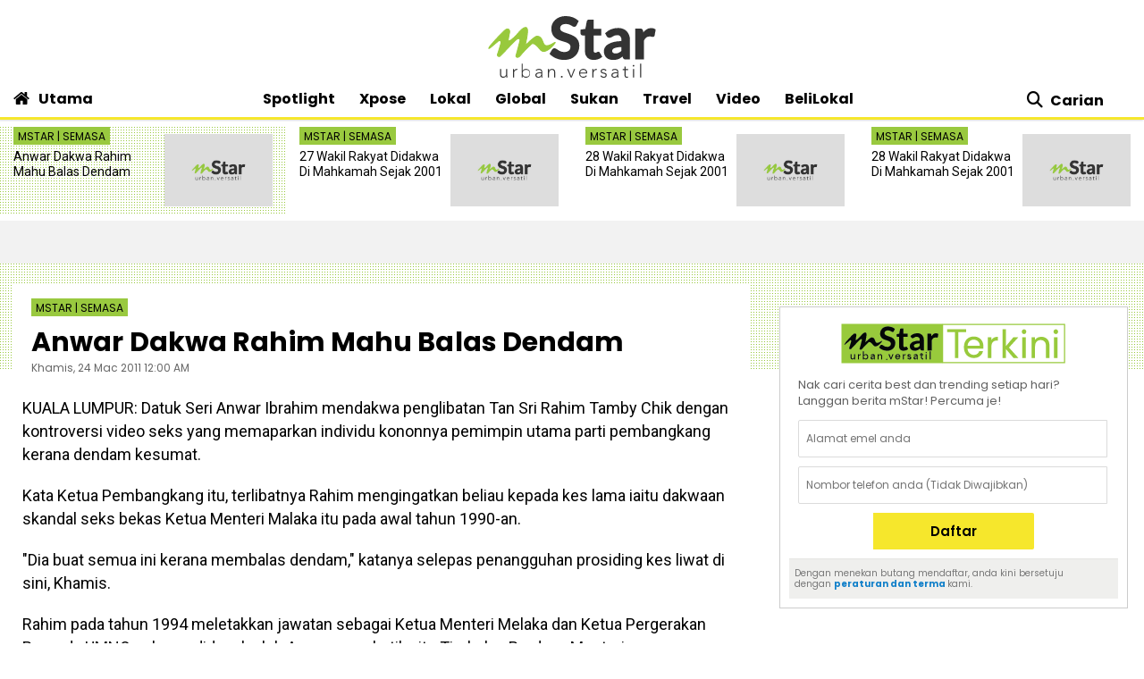

--- FILE ---
content_type: text/html; charset=UTF-8
request_url: https://www.mstar.com.my/lokal/semasa/2011/03/24/anwar-dakwa-rahim-mahu-balas-dendam
body_size: 28454
content:
<!--base.blade.php-->
<!DOCTYPE html>
<html xmlns="http://www.w3.org/1999/xhtml" lang="en">
    <head id="Head">
        <!-- Metatags -->
        <!-- article.blade.php -->
<script type="application/ld+json">{
"@context": "http://schema.org",
"@type": "NewsArticle",
"headline": "Anwar Dakwa Rahim Mahu Balas Dendam",
"articleSection": "Lokal",
"dateCreated": "2011-03-23T16:00:00Z", 
"datePublished": "2011-03-23T16:00:00Z", 
"dateModified": "2020-04-01T04:11:43Z", 
"creator": "MSTAR",
"author": {"@type":"Organization","name":"MSTAR","url":"https://www.mstar.com.my/"},
"url": "https://www.mstar.com.my/lokal/semasa/2011/03/24/anwar-dakwa-rahim-mahu-balas-dendam",
"thumbnailUrl": "https://clips.mstar.com.my/themes/img/mstar-default-image.jpg",
"image": "https://clips.mstar.com.my/themes/img/mstar-default-image.jpg",
"keywords":["\/lokal\/semasa"]
}</script>
<meta name="article_section_name" content="Lokal" />
<meta name="cXenseParse:pageclass" content="article"/>
<meta name="cXenseParse:articleid" content="9090A8CE-5414-42BB-8DC0-E9C77FF64079" />
<meta name="cXenseParse:recs:publishtime" content="2011-03-24T00:00:00+0800"/>
<meta property="article:modified_time" content="2011-03-24T00:00:00+0800"/>
<meta property="cXenseParse:author" content="mStar Online"/>
<meta name="SAS" content='{"area": "mstar.Lokal.Semasa", "pagetype": "StoryPage"}' />
<meta property="og:title" content="Anwar Dakwa Rahim Mahu Balas Dendam - Semasa | mStar" />
<meta name="twitter:title" content="Anwar Dakwa Rahim Mahu Balas Dendam - Semasa | mStar" />
<meta property="og:description" name="description" content="KUALA LUMPUR Datuk Seri Anwar Ibrahim mendakwa penglibatan Tan Sri Rahim Tamby Chik dengan kontroversi video seks yang memaparkan individu kononnya pemimpin utama parti pembangkang kerana dendam kesumat" />
<meta name="twitter:description" content="KUALA LUMPUR Datuk Seri Anwar Ibrahim mendakwa penglibatan Tan Sri Rahim Tamby Chik dengan kontroversi video seks yang memaparkan individu kononnya pemimpin utama parti pembangkang kerana dendam kesumat" />
<link rel="canonical" href="https://www.mstar.com.my/lokal/semasa/2011/03/24/anwar-dakwa-rahim-mahu-balas-dendam" />
<meta property="og:url" name="url" content="https://www.mstar.com.my/lokal/semasa/2011/03/24/anwar-dakwa-rahim-mahu-balas-dendam" />
<meta property="og:type" content="article" />
<meta property="og:image" content="https://clips.mstar.com.my/themes/img/mstar-default-image.jpg" name="image" />
<meta property="article:published_time" content="2011-03-24T00:00:00+0800" />
<meta property="article:section" content="Lokal" />
<meta name="twitter:image" content="https://clips.mstar.com.my/themes/img/mstar-default-image.jpg" />
<meta name="parsely-metadata" content="{&quot;guid&quot;: &quot;9090A8CE-5414-42BB-8DC0-E9C77FF64079&quot;, &quot;summary&quot;: &quot;KUALA LUMPUR Datuk Seri Anwar Ibrahim mendakwa penglibatan Tan Sri Rahim Tamby Chik dengan kontroversi video seks yang memaparkan individu kononnya pemimpin utama parti pembangkang kerana dendam kesumat&quot;, &quot;contain_video&quot;: false, &quot;video_url&quot;: &quot;&quot;, &quot;contain_image_gallery&quot;: false, &quot;kicker&quot;: &quot;Semasa&quot;, &quot;kicker_url&quot;: &quot;\/lokal\/semasa&quot;}" />
<meta name="publishedToView" content="130162" />


<meta name="page_type" content="Article"/>
<meta name="content_id" content="9090A8CE-5414-42BB-8DC0-E9C77FF64079"/> 
<meta name="content_title" content="Anwar Dakwa Rahim Mahu Balas Dendam"/>
<meta name="content_category" content="Lokal/Semasa"/>
<meta name="content_author" content="NA" />
<meta name="content_sp" content="NA"/>
<meta name="content_byline" content="NA" />
<meta name="content_agency" content="NA" />
<meta name="content_language" content="Malay"/>
<meta name="content_date" content="2011-03-24" />
<meta name="content_length" content="Short" />
<meta name="content_tier" content="NA" />
<meta name="chartbeat_author" content="" />
<meta name="content_tags" content="NA" />
<meta name="content_type" content="Article"/>

        <!-- End Metatags -->

<!-- Common -->
<title>Anwar Dakwa Rahim Mahu Balas Dendam - Semasa | mStar</title>
<meta name="csrf-token" content="">
<!-- End Common -->

<!-- CMS Header scripts -->
<!-- Start NP7 mStar Header Script -->
<meta http-equiv="Content-Type" content="text/html; charset=ISO-8859-1" />
<meta name="viewport" content="width=device-width">
<meta name="twitter:card" content="summary_large_image" />
<meta name="twitter:site" content="@mstaronline">
<meta property="fb:app_id" content="214750085387171" />
<meta property="fb:pages" content="640313212654127" />
<meta name="theme-color" content="#98C93C"/>
<meta name="apple-mobile-web-app-title" content="mStar">
<meta name="apple-mobile-web-app-capable" content="yes">
<meta name="apple-mobile-web-app-status-bar-style" content="black">
<link rel="manifest" href="/manifest.min.json" />
<link rel="icon" type="image/png" href="https://clips.mstar.com.my/themes/img/favicon32x32.png">
<link rel="shortcut icon" href="https://clips.mstar.com.my/themes/img/favicon32x32.png" type="image/x-icon" />
<link rel="apple-touch-icon" href="https://clips.mstar.com.my/themes/img/PWA/iOS/touch-icon-iphone.png">
<link rel="apple-touch-icon" sizes="152x152" href="https://clips.mstar.com.my/themes/img/PWA/iOS/touch-icon-ipad.png">
<link rel="apple-touch-icon" sizes="167x167" href="https://clips.mstar.com.my/themes/img/PWA/iOS/touch-icon-iphone-retina.png">
<link rel="apple-touch-icon" sizes="180x180" href="https://clips.mstar.com.my/themes/img/PWA/iOS/touch-icon-ipad-retina.png">
<link rel="apple-touch-startup-image" media="(device-width: 375px) and (device-height: 812px) and (-webkit-device-pixel-ratio: 3)" href="https://clips.mstar.com.my/themes/img/PWA/iOS/portrait/1125x2436.png">
<link rel="apple-touch-startup-image" media="(device-width: 375px) and (device-height: 667px) and (-webkit-device-pixel-ratio: 2)" href="https://clips.mstar.com.my/themes/img/PWA/iOS/portrait/750x1334.png">
<link rel="apple-touch-startup-image" media="(device-width: 414px) and (device-height: 736px) and (-webkit-device-pixel-ratio: 3)" href="https://clips.mstar.com.my/themes/img/PWA/iOS/portrait/1242x2208.png">
<link rel="apple-touch-startup-image" media="(device-width: 320px) and (device-height: 568px) and (-webkit-device-pixel-ratio: 2)" href="https://clips.mstar.com.my/themes/img/PWA/iOS/portrait/640x1136.png">
<link rel="apple-touch-startup-image" media="(device-width: 768px) and (device-height: 1024px) and (-webkit-device-pixel-ratio: 2)" href="https://clips.mstar.com.my/themes/img/PWA/iOS/portrait/1536x2048.png">
<link rel="apple-touch-startup-image" media="(device-width: 834px) and (device-height: 1112px) and (-webkit-device-pixel-ratio: 2)" href="https://clips.mstar.com.my/themes/img/PWA/iOS/portrait/1668x2224.png">
<link rel="apple-touch-startup-image" media="(device-width: 1024px) and (device-height: 1366px) and (-webkit-device-pixel-ratio: 2)" href="https://clips.mstar.com.my/themes/img/PWA/iOS/portrait/2048x2732.png">
<link rel="apple-touch-startup-image" media="(device-width: 375px) and (device-height: 812px) and (-webkit-device-pixel-ratio: 3) and (orientation: landscape)" href="https://clips.mstar.com.my/themes/img/PWA/iOS/landscape/2436x1125.png">
<link rel="apple-touch-startup-image" media="(device-width: 375px) and (device-height: 667px) and (-webkit-device-pixel-ratio: 2) and (orientation: landscape)" href="https://clips.mstar.com.my/themes/img/PWA/iOS/landscape/1334x750.png">
<link rel="apple-touch-startup-image" media="(device-width: 414px) and (device-height: 736px) and (-webkit-device-pixel-ratio: 3) and (orientation: landscape)" href="https://clips.mstar.com.my/themes/img/PWA/iOS/landscape/2208x1242.png">
<link rel="apple-touch-startup-image" media="(device-width: 320px) and (device-height: 568px) and (-webkit-device-pixel-ratio: 2) and (orientation: landscape)" href="https://clips.mstar.com.my/themes/img/PWA/iOS/landscape/1136x640.png">
<link rel="apple-touch-startup-image" media="(device-width: 768px) and (device-height: 1024px) and (-webkit-device-pixel-ratio: 2) and (orientation: landscape)" href="https://clips.mstar.com.my/themes/img/PWA/iOS/landscape/2048x1536.png">
<link rel="apple-touch-startup-image" media="(device-width: 834px) and (device-height: 1112px) and (-webkit-device-pixel-ratio: 2) and (orientation: landscape)" href="https://clips.mstar.com.my/themes/img/PWA/iOS/landscape/2224x1668.png">
<link rel="apple-touch-startup-image" media="(device-width: 1024px) and (device-height: 1366px) and (-webkit-device-pixel-ratio: 2) and (orientation: landscape)" href="https://clips.mstar.com.my/themes/img/PWA/iOS/landscape/2732x2048.png">
<link rel="stylesheet" href="https://fonts.googleapis.com/css?family=Poppins:400,400i,600,600i,700,700i,800,800i|Roboto:400,400i" >
<!--<link rel="preload" href="https://fonts.googleapis.com/css?family=Poppins:400,400i,600,600i,700,700i,800,800i|Roboto:400,400i&display=swap" as="style" onload="this.onload=null;this.rel='stylesheet'">-->
<noscript><link rel="stylesheet" href="https://fonts.googleapis.com/css?family=Poppins:400,400i,600,600i,700,700i,800,800i|Roboto:400,400i&display=swap"></noscript>
<link rel="stylesheet" type="text/css" href="https://clips.mstar.com.my/themes/css/bootstrap.min.css" />
<!--<link rel="preload" href="https://clips.mstar.com.my/themes/css/bootstrap.min.css" as="style" onload="this.onload=null;this.rel='stylesheet'">
<noscript><link rel="stylesheet" href="https://clips.mstar.com.my/themes/css/bootstrap.min.css"></noscript>-->
<!--<link rel="stylesheet" type="text/css" href="https://clips.mstar.com.my/themes/css/story.min.css" />-->
<link rel="stylesheet" type="text/css" href="https://clips.mstar.com.my/themes/css/mstar2022.min.css" />
<!--<link rel="stylesheet" type="text/css" href="https://clips.mstar.com.my/themes/css/jquery.resizeandcrop.css" />-->
<link rel="stylesheet" type="text/css" href="https://clips.mstar.com.my/themes/css/queries.min.css" media="only screen and (max-width: 991px)" />
<link rel="stylesheet" type="text/css" href="https://clips.mstar.com.my/themes/css/sas.min.css" />
<link rel="stylesheet" type="text/css" href="https://clips.mstar.com.my/themes/css/mStar20thAnniversary.min.css" />
<link rel="stylesheet" type="text/css" href="https://fonts.googleapis.com/css?family=Lato:400,400i&display=swap" />
<script type="text/javascript" src="https://code.jquery.com/jquery-3.7.0.min.js"></script>
<!--<script src="https://clips.mstar.com.my/themes/js/jquery.resizeandcrop.js"></script>-->
<!--<script src="https://clips.mstar.com.my/themes/js/sanitizePageTitlemStar.min.js"></script>-->
<script defer type="text/javascript" src="https://clips.mstar.com.my/themes/js/slick.min.js"></script>
<!--START: OpenWrap async load type to load pwt.js before gpt.js, re-implemented on 19th Jan 2026-->
<script type="text/javascript">
var PWT={}; //Initialize Namespace
var googletag = googletag || {};
googletag.cmd = googletag.cmd || [];
var gptRan = false;
PWT.jsLoaded = function(){ //PubMatic pwt.js on load callback is used to load GPT
    loadGPT();
};
var loadGPT = function() {
    // Check the gptRan flag
    if (!gptRan) {
      gptRan = true;
      var gads = document.createElement('script');
      var useSSL = 'https:' == document.location.protocol;
      gads.src = (useSSL ? 'https:' : 'http:') + '//www.googletagservices.com/tag/js/gpt.js';
      var node = document.getElementsByTagName('script')[0];
      node.parentNode.insertBefore(gads, node);
    }
};
// Failsafe to call gpt. 500 ms timeout can be updated as per publisher preference.
setTimeout(loadGPT, 500);
(function() {
    var purl = window.location.href;
    var url = '//ads.pubmatic.com/AdServer/js/pwt/161329/10886';
    var profileVersionId = '';
    if(purl.indexOf('pwtv=')>0){
        var regexp = /pwtv=(.*?)(&|$)/g;
        var matches = regexp.exec(purl);
        if(matches.length >= 2 && matches[1].length > 0){
            profileVersionId = '/'+matches[1];
        }
    }
    var wtads = document.createElement('script');
    wtads.async = true;
    wtads.type = 'text/javascript';
    wtads.src = url+profileVersionId+'/pwt.js';
    var node = document.getElementsByTagName('script')[0];
    node.parentNode.insertBefore(wtads, node);
})();
</script>
<div class="sassize"></div>
<script>var viewid=Math.round(1e11*Math.random());function sasiajserver(e,t){try{var a=JSON.parse(jQuery("meta[name=SAS]").attr("content")),r=Math.round(1e11*Math.random());return"https://content.thestar.com.my/smg/jserver/viewid="+viewid+"/random="+r+"/network=SMG/site=mstar/area="+a.area+"/pagetype="+a.pagetype+"/platform="+sascalcsize()+"/size="+e+"/position="+t;}catch(e){console.log(e);}}function sascalcsize(){try{return window.getComputedStyle(document.querySelector(".sassize")).getPropertyValue("--breakpoint");}catch(e){console.log(e);}}</script>
<!--Re-Commented out on 19th Jan 2026 to use OpenWrap way of async load pwt.js first then gpt.js
<script async='async' src='https://www.googletagservices.com/tag/js/gpt.js'></script>
<script>var googletag = googletag || {}; googletag.cmd = googletag.cmd || [];</script>
-->
<script>
(function (v, o, d, u, s, a, m) { v['VodusObject'] = s; v[s] = v[s] || function () { (v[s].q = v[s].q || []).push(arguments) }, v[s].l = 1 * new Date();
v['vodus']['partner_code'] = '';
v['vodus']['interval'] = '360';
v['vodus']['delay'] = '0';
v['vodus']['ctc-timer'] = '1';
v['vodus']['ctc-interval'] = '60';
v['vodus']['cc-scroll-trigger']="0"
v['vodus']['language'] = 'ms';
v['vodus']['modalClosable'] = true;
v['vodus']['minSessionCount'] = '0';
v['vodus']['ccType'] = '2';
v['vodus']['cc-scroll-trigger']='0';
v['vodus']['catfish-position']='bottom-left';
v['vodus']['banner-mode']='1';
v['vodus']['interval-banner-mode']='0';
v['vodus']['dailyAllowance'] = '1';
v['vodus']['noDemo'] = '1';
v['vodus']['demographic-cc-type'] = '2';
v['vodus']['demographic-ctc-timer'] = '0';
v['vodus']['demographic-interval'] = '720';
v['vodus']['dmp-url'] = ""; 
v['vodus']['dmp-type'] = "";
v['vodus']['dmp-code'] = "";
v['vodus']['dmp-target'] = "";
a = o.createElement(d), m = o.getElementsByTagName(d)[0]; a.defer = 1; a.src = u; m.parentNode.insertBefore(a, m) })(window, document, 'script', 'https://api.vodus.com/cc/scripts/vodus.js?v=' + 1 * new Date(),'vodus');
vodus('init', 'yourFunctionToCall');
</script>
<script>
function yourFunctionToCall(){
//vodus.setPartnerData('Set Lotame ID here');
//vodus.setPixelData('Set your pixel data here');
vodus.getQuestion(
function (error, result) {
if (error) {return;}
});}
function showResult(message){alert(message);}
</script>
<!-- Start of Survicate (www.survicate.com) code
<script>
  (function (w) {
    var s = document.createElement('script');
    s.src = '//survey.survicate.com/workspaces/40636b6a623c41a574580c19efa630b6/web_surveys.js';
    s.async = true;
    var e = document.getElementsByTagName('script')[0];
    e.parentNode.insertBefore(s, e);
  })(window);
</script> -->
<!-- End of Survicate code -->
<!--MASTHEAD DECO -->
<style>@media (max-width:991px){.decoBG{background:none!important}.decoBG-dark{background:none!important}}
.suria-float{display:none !important;}
</style>
<!--AnyMind header bidding 17 Jul 2024-->
<!-- Comment out AnyMind script to revert back using Openwrap Pubmatic 19th Jan 2026 -->
<!--<script type="application/javascript" src="//anymind360.com/js/9565/ats.js"></script>-->
<script>
$(document).ready(function(){
var currentDateTime = new Date();
var startDeco = new Date("December 18, 2025 00:00:00");
var endDeco = new Date("December 31, 2025 23:59:59");
if (currentDateTime.getTime() > startDeco.getTime() && currentDateTime.getTime() < endDeco.getTime()) {
if (jQuery('.decoBG').length != 0){jQuery('.decoBG').css({ 'background-image':'url("https://clips.mstar.com.my/themes/img/Masthead/2025/mstar_christmas.png")', 'background-repeat':'no-repeat', 'background-position':'center 0px'} );}
if (jQuery('.decoBG-dark').length != 0){jQuery('.decoBG-dark').css({'background-image':'url("https://clips.mstar.com.my/themes/img/Masthead/2025/mstar_christmas.png")', 'background-repeat':'no-repeat', 'background-position':'center 0px'});}
}});
</script>
<!-- Google Tag Manager -->
<script>(function(w,d,s,l,i){w[l]=w[l]||[];w[l].push({"gtm.start":
new Date().getTime(),event:"gtm.js"});var f=d.getElementsByTagName(s)[0],
j=d.createElement(s),dl=l!="dataLayer"?"&l="+l:"";j.async=true;j.src=
"https://www.googletagmanager.com/gtm.js?id="+i+dl;f.parentNode.insertBefore(j,f);
})(window,document,"script","dataLayer","GTM-NZWK8M");</script>
<!-- End Google Tag Manager -->

<!-- CDP Web Insight script -->
<script type = "text/javascript">
   var _portalId = "564891087";
   var _propId = "565037172";
   var _ATM_TRACKING_ASSOCIATE_UTM = 0;
   var _CDP_GA_ACCOUNT_TRACKING_ID = "UA-828580-1"; // Your GA4 Account ID
   var _cdp365Analytics = {
      default_event: 0,
      first_party_domain: ".mstar.com.my",
      dims: {
         users: {
            origin_source: "mStar"
         }
      }
   };

(function() {
    var w = window;
    if (w.web_event) return;
    var a = window.web_event = function() {
        a.queue.push(arguments);
    }
    a.propId = _propId;
    a.track = a;
    a.queue = [];
    var e = document.createElement("script");
    e.type = "text/javascript", e.async = !0, e.src = "//st-a.cdp.asia/insight.js";
    var t = document.getElementsByTagName("script")[0];
    t.parentNode.insertBefore(e, t)
})(); </script>
<!-- End of CDP Web Insight script -->

<!-- Chartbeat script -->
<script>
  var chbtauthors = jQuery('meta[name=chartbeat_author]').attr("content");
  var chbtcontentcategory = jQuery('meta[name=content_category]').attr("content");
  var chbtpagecategory = jQuery('meta[name=page_category]').attr("content");
  var chbtpagetype = jQuery('meta[name=page_type]').attr("content");
  var chbaltcats;
  var chbtsections = '';
  if (typeof chbtpagetype !== "undefined") {
    if (chbtpagetype === "Article" || chbtpagetype === "Category" || chbtpagetype === "Subcategory") {
      if (typeof chbtauthors === "undefined") {
          chbtauthors = '';
      }

      if (chbtpagetype === "Category" || chbtpagetype === "Subcategory") {
        if (typeof chbtpagecategory !== "undefined") {
          if (chbtpagecategory === 'NA') {
            //chbtpagecategory = '';
            chbtsections = '';
          }
          chbtpagecategory = chbtpagecategory.replace(/Bintang-global/gi, "Bintang Global");
          chbtpagecategory = chbtpagecategory.replace(/Addin/gi, "Ad-din");
          chbtpagecategory = chbtpagecategory.replace(/Isuke/gi, "I-suke");
          chbtpagecategory = chbtpagecategory.replace(/Personaliti-sukan/gi, "Personaliti Sukan");
          chbtpagecategory = chbtpagecategory.replace(/Esport/gi, "eSport");
          chbtpagecategory = chbtpagecategory.replace(/Game-over/gi, "Game Over");
          chbtpagecategory = chbtpagecategory.replace(/Kenot-brain/gi, "Kenot Brain");
          chbtpagecategory = chbtpagecategory.replace(/Perut-lapar/gi, "Perut Lapar");
          chbtpagecategory = chbtpagecategory.replace(/What-the/gi, "What The!");
          chbtpagecategory = chbtpagecategory.replace("/", ",");
          chbtsections = chbtpagecategory;
        } else {
          //chbtpagecategory = '';
          chbtsections = '';
        }
      } else if (chbtpagetype === "Article") {
        if (typeof chbtcontentcategory !== "undefined") {
            chbtcontentcategory = chbtcontentcategory.replace(/Bintang-global/gi, "Bintang Global");
            chbtcontentcategory = chbtcontentcategory.replace(/Addin/gi, "Ad-din");
            chbtcontentcategory = chbtcontentcategory.replace(/Isuke/gi, "I-suke");
            chbtcontentcategory = chbtcontentcategory.replace(/Esport/gi, "eSport");
            chbtcontentcategory = chbtcontentcategory.replace(/Personaliti-sukan/gi, "Personaliti Sukan");
            chbtcontentcategory = chbtcontentcategory.replace(/Game-over/gi, "Game Over");
            chbtcontentcategory = chbtcontentcategory.replace(/Kenot-brain/gi, "Kenot Brain");
            chbtcontentcategory = chbtcontentcategory.replace(/Perut-lapar/gi, "Perut Lapar");
            chbtcontentcategory = chbtcontentcategory.replace(/What-the/gi, "What The!");
            chbtcontentcategory = chbtcontentcategory.replace("/", ",");
            chbtsections = chbtcontentcategory;
        } else {
            //chbtcontentcategory = '';
            chbtsections = '';
        }
      } else {
        chbtauthors = '';
        chbtsections = '';
      }
    } else {
      chbtauthors = '';
      chbtsections = '';
    }
  } else {
      chbtauthors = '';
      chbtsections = '';
  }

  (function() {
    /** CONFIGURATION START **/
    var _sf_async_config = window._sf_async_config = (window._sf_async_config || {});
    _sf_async_config.uid = 66903;
    _sf_async_config.domain = 'mstar.com.my';
    _sf_async_config.useCanonical = true;
    _sf_async_config.useCanonicalDomain = true;
    _sf_async_config.flickerControl = false;
    _sf_async_config.sections = chbtsections;
    _sf_async_config.authors = chbtauthors;
    _sf_async_config.articleBlockSelector = 'div.ep-wrap,div.wrap-PE,div.fs-wrap,li.no-gutters,div.jelajah-block,div.lagi-artikel';
    /** CONFIGURATION END **/
    function loadChartbeat() {
        var e = document.createElement('script');
        var n = document.getElementsByTagName('script')[0];
        e.type = 'text/javascript';
        e.async = true;
        e.src = '//static.chartbeat.com/js/chartbeat.js';
        n.parentNode.insertBefore(e, n);
    }
    loadChartbeat();
  })();
</script>
<script async src="//static.chartbeat.com/js/chartbeat_mab.js"></script>
<!-- End of Chartbeat script -->
<!-- End Header Script -->
<!-- End CMS Header scripts -->
<!-- Page Header scripts -->
<link rel="stylesheet" type="text/css" href="https://clips.mstar.com.my/themes/css/story-2025.min.css" />
<script src='https://clips.mstar.com.my/themes/js/storyinlinead.min.js'></script>
<script defer src='https://clips.mstar.com.my/themes/js/mobileInlineRect.min.js'></script>
<script>
var sectionName = $('meta[name=article_section_name]').attr("content");
document.write('<scr');
document.write('ipt src="https://clips.mstar.com.my/themes/js/gpt/' + sectionName.toLowerCase() + 'story.js">');
document.write("</scr");
document.write("ipt>");
</script>
<!--<script type="text/javascript" src="//s7.addthis.com/js/300/addthis_widget.js#pubid=ra-5dfae5f9c664007e" defer></script>-->
<script type='text/javascript' src='https://platform-api.sharethis.com/js/sharethis.js#property=653f0dc06bfce300199ee03d&product=sop' async='async'></script>
<script src="https://cdn.thestar.com.my/Themes/js/lazysizes.min.js"></script>
<script type="text/javascript">
$(document).ready(function(){
$('#right-sidebar').parent().attr('class', 'col-12 col-lg-4');
});
</script>
<link href='https://clips.mstar.com.my/themes/css/print2020.min.css' rel='stylesheet' type='text/css' />
<link href='https://clips.mstar.com.my/themes/css/surveybox.min.css' rel='stylesheet' type='text/css' />
<script src='https://clips.mstar.com.my/themes/js/surveybox.min.js'></script>
<style>
.sharethis-inline-share-buttons{padding: 10px 0;}
.st-btn{padding: 0 8px !important;}
.st-btn{display: inline-block !important;}
#st-1{text-align:left !important;}
</style>
<!-- End Page Header scripts -->

<script>
    window.Laravel = {"csrfToken":null}</script> 



<style type="text/css" data-fbcssmodules="css:fb.css.basecss:fb.css.dialog css:fb.css.iframewidget css:fb.css.customer_chat_plugin_iframe">
.fb_hidden{position:absolute;top:-10000px;z-index:10001}.fb_reposition{overflow:hidden;position:relative}.fb_invisible{display:none}.fb_reset{background:none;border:0;border-spacing:0;color:#000;cursor:auto;direction:ltr;font-family:"lucida grande", tahoma, verdana, arial, sans-serif;font-size:11px;font-style:normal;font-variant:normal;font-weight:normal;letter-spacing:normal;line-height:1;margin:0;overflow:visible;padding:0;text-align:left;text-decoration:none;text-indent:0;text-shadow:none;text-transform:none;visibility:visible;white-space:normal;word-spacing:normal}.fb_reset>div{overflow:hidden}@keyframes  fb_transform{from{opacity:0;transform:scale(.95)}to{opacity:1;transform:scale(1)}}.fb_animate{animation:fb_transform .3s forwards}
.fb_dialog{background:rgba(82, 82, 82, .7);position:absolute;top:-10000px;z-index:10001}.fb_dialog_advanced{border-radius:8px;padding:10px}.fb_dialog_content{background:#fff;color:#373737}.fb_dialog_close_icon{background:url(https://static.xx.fbcdn.net/rsrc.php/v3/yq/r/IE9JII6Z1Ys.png) no-repeat scroll 0 0 transparent;cursor:pointer;display:block;height:15px;position:absolute;right:18px;top:17px;width:15px}.fb_dialog_mobile .fb_dialog_close_icon{left:5px;right:auto;top:5px}.fb_dialog_padding{background-color:transparent;position:absolute;width:1px;z-index:-1}.fb_dialog_close_icon:hover{background:url(https://static.xx.fbcdn.net/rsrc.php/v3/yq/r/IE9JII6Z1Ys.png) no-repeat scroll 0 -15px transparent}.fb_dialog_close_icon:active{background:url(https://static.xx.fbcdn.net/rsrc.php/v3/yq/r/IE9JII6Z1Ys.png) no-repeat scroll 0 -30px transparent}.fb_dialog_iframe{line-height:0}.fb_dialog_content .dialog_title{background:#6d84b4;border:1px solid #365899;color:#fff;font-size:14px;font-weight:bold;margin:0}.fb_dialog_content .dialog_title>span{background:url(https://static.xx.fbcdn.net/rsrc.php/v3/yd/r/Cou7n-nqK52.gif) no-repeat 5px 50%;float:left;padding:5px 0 7px 26px}body.fb_hidden{height:100%;left:0;margin:0;overflow:visible;position:absolute;top:-10000px;transform:none;width:100%}.fb_dialog.fb_dialog_mobile.loading{background:url(https://static.xx.fbcdn.net/rsrc.php/v3/ya/r/3rhSv5V8j3o.gif) white no-repeat 50% 50%;min-height:100%;min-width:100%;overflow:hidden;position:absolute;top:0;z-index:10001}.fb_dialog.fb_dialog_mobile.loading.centered{background:none;height:auto;min-height:initial;min-width:initial;width:auto}.fb_dialog.fb_dialog_mobile.loading.centered #fb_dialog_loader_spinner{width:100%}.fb_dialog.fb_dialog_mobile.loading.centered .fb_dialog_content{background:none}.loading.centered #fb_dialog_loader_close{clear:both;color:#fff;display:block;font-size:18px;padding-top:20px}#fb-root #fb_dialog_ipad_overlay{background:rgba(0, 0, 0, .4);bottom:0;left:0;min-height:100%;position:absolute;right:0;top:0;width:100%;z-index:10000}#fb-root #fb_dialog_ipad_overlay.hidden{display:none}.fb_dialog.fb_dialog_mobile.loading iframe{visibility:hidden}.fb_dialog_mobile .fb_dialog_iframe{position:sticky;top:0}.fb_dialog_content .dialog_header{background:linear-gradient(from(#738aba), to(#2c4987));border-bottom:1px solid;border-color:#043b87;box-shadow:white 0 1px 1px -1px inset;color:#fff;font:bold 14px Helvetica, sans-serif;text-overflow:ellipsis;text-shadow:rgba(0, 30, 84, .296875) 0 -1px 0;vertical-align:middle;white-space:nowrap}.fb_dialog_content .dialog_header table{height:43px;width:100%}.fb_dialog_content .dialog_header td.header_left{font-size:12px;padding-left:5px;vertical-align:middle;width:60px}.fb_dialog_content .dialog_header td.header_right{font-size:12px;padding-right:5px;vertical-align:middle;width:60px}.fb_dialog_content .touchable_button{background:linear-gradient(from(#4267B2), to(#2a4887));background-clip:padding-box;border:1px solid #29487d;border-radius:3px;display:inline-block;line-height:18px;margin-top:3px;max-width:85px;padding:4px 12px;position:relative}.fb_dialog_content .dialog_header .touchable_button input{background:none;border:none;color:#fff;font:bold 12px Helvetica, sans-serif;margin:2px -12px;padding:2px 6px 3px 6px;text-shadow:rgba(0, 30, 84, .296875) 0 -1px 0}.fb_dialog_content .dialog_header .header_center{color:#fff;font-size:16px;font-weight:bold;line-height:18px;text-align:center;vertical-align:middle}.fb_dialog_content .dialog_content{background:url(https://static.xx.fbcdn.net/rsrc.php/v3/y9/r/jKEcVPZFk-2.gif) no-repeat 50% 50%;border:1px solid #4a4a4a;border-bottom:0;border-top:0;height:150px}.fb_dialog_content .dialog_footer{background:#f5f6f7;border:1px solid #4a4a4a;border-top-color:#ccc;height:40px}#fb_dialog_loader_close{float:left}.fb_dialog.fb_dialog_mobile .fb_dialog_close_button{text-shadow:rgba(0, 30, 84, .296875) 0 -1px 0}.fb_dialog.fb_dialog_mobile .fb_dialog_close_icon{visibility:hidden}#fb_dialog_loader_spinner{animation:rotateSpinner 1.2s linear infinite;background-color:transparent;background-image:url(https://static.xx.fbcdn.net/rsrc.php/v3/yD/r/t-wz8gw1xG1.png);background-position:50% 50%;background-repeat:no-repeat;height:24px;width:24px}@keyframes  rotateSpinner{0%{transform:rotate(0deg)}100%{transform:rotate(360deg)}}
.fb_iframe_widget{display:inline-block;position:relative}.fb_iframe_widget span{display:inline-block;position:relative;text-align:justify}.fb_iframe_widget iframe{position:absolute}.fb_iframe_widget_fluid_desktop,.fb_iframe_widget_fluid_desktop span,.fb_iframe_widget_fluid_desktop iframe{max-width:100%}.fb_iframe_widget_fluid_desktop iframe{min-width:220px;position:relative}.fb_iframe_widget_lift{z-index:1}.fb_iframe_widget_fluid{display:inline}.fb_iframe_widget_fluid span{width:100%}
.fb_mpn_mobile_landing_page_slide_in{animation-duration:200ms;animation-name:fb_mpn_landing_page_slide_in;transition-timing-function:ease-in}.fb_mpn_mobile_landing_page_slide_out{animation-duration:200ms;animation-name:fb_mpn_landing_page_slide_out;transition-timing-function:ease-in}.fb_mpn_mobile_bounce_in{animation-duration:300ms;animation-name:fb_mpn_bounce_in;transition-timing-function:ease-in}.fb_mpn_mobile_bounce_out{animation-duration:300ms;animation-name:fb_mpn_bounce_out;transition-timing-function:ease-in}.fb_customer_chat_bounce_in_v2{animation-duration:300ms;animation-name:fb_bounce_in_v2;transition-timing-function:ease-in}.fb_customer_chat_bounce_in_from_left{animation-duration:300ms;animation-name:fb_bounce_in_from_left;transition-timing-function:ease-in}.fb_customer_chat_bounce_out_v2{animation-duration:300ms;animation-name:fb_bounce_out_v2;transition-timing-function:ease-in}.fb_customer_chat_bounce_out_from_left{animation-duration:300ms;animation-name:fb_bounce_out_from_left;transition-timing-function:ease-in}.fb_customer_chat_bounce_in_v2_mobile_chat_started{animation-duration:300ms;animation-name:fb_bounce_in_v2_mobile_chat_started;transition-timing-function:ease-in}.fb_customer_chat_bounce_out_v2_mobile_chat_started{animation-duration:300ms;animation-name:fb_bounce_out_v2_mobile_chat_started;transition-timing-function:ease-in}.fb_customer_chat_bubble_pop_in{animation-duration:250ms;animation-name:fb_customer_chat_bubble_bounce_in_animation}.fb_customer_chat_bubble_animated_no_badge{box-shadow:0 3px 12px rgba(0, 0, 0, .15);transition:box-shadow 150ms linear}.fb_customer_chat_bubble_animated_no_badge:hover{box-shadow:0 5px 24px rgba(0, 0, 0, .3)}.fb_customer_chat_bubble_animated_with_badge{box-shadow:-5px 4px 14px rgba(0, 0, 0, .15);transition:box-shadow 150ms linear}.fb_customer_chat_bubble_animated_with_badge:hover{box-shadow:-5px 8px 24px rgba(0, 0, 0, .2)}.fb_invisible_flow{display:inherit;height:0;overflow-x:hidden;width:0}.fb_mobile_overlay_active{background-color:#fff;height:100%;overflow:hidden;position:fixed;visibility:hidden;width:100%}.fb_new_ui_mobile_overlay_active{overflow:hidden}@keyframes  fb_mpn_landing_page_slide_in{0%{border-radius:50%;margin:0 24px;width:60px}40%{border-radius:18px}100%{margin:0 12px;width:100% - 24px}}@keyframes  fb_mpn_landing_page_slide_out{0%{margin:0 12px;transform:scale(1);width:100% - 24px}60%{border-radius:18px}100%{border-radius:50%;margin:0 24px;transform:scale(1.2);width:60px}}@keyframes  fb_mpn_bounce_in{0%{opacity:.5;top:100%}100%{opacity:1;top:0}}@keyframes  fb_mpn_bounce_out{0%{opacity:1;top:0}100%{opacity:.5;top:100%}}@keyframes  fb_bounce_in_v2{0%{opacity:0;transform:scale(0, 0);transform-origin:bottom right}50%{transform:scale(1.03, 1.03);transform-origin:bottom right}100%{opacity:1;transform:scale(1, 1);transform-origin:bottom right}}@keyframes  fb_bounce_in_from_left{0%{opacity:0;transform:scale(0, 0);transform-origin:bottom left}50%{transform:scale(1.03, 1.03);transform-origin:bottom left}100%{opacity:1;transform:scale(1, 1);transform-origin:bottom left}}@keyframes  fb_bounce_in_v2_mobile_chat_started{0%{opacity:0;top:20px}100%{opacity:1;top:0}}@keyframes  fb_bounce_out_v2{0%{opacity:1;transform:scale(1, 1);transform-origin:bottom right}100%{opacity:0;transform:scale(0, 0);transform-origin:bottom right}}@keyframes  fb_bounce_out_from_left{0%{opacity:1;transform:scale(1, 1);transform-origin:bottom left}100%{opacity:0;transform:scale(0, 0);transform-origin:bottom left}}@keyframes  fb_bounce_out_v2_mobile_chat_started{0%{opacity:1;top:0}100%{opacity:0;top:20px}}@keyframes  fb_customer_chat_bubble_bounce_in_animation{0%{bottom:6pt;opacity:0;transform:scale(0, 0);transform-origin:center}70%{bottom:18pt;opacity:1;transform:scale(1.2, 1.2)}100%{transform:scale(1, 1)}}
</style>
    </head>
    <body>
      <!-- Google Tag Manager (noscript) -->
<noscript><iframe src="https://www.googletagmanager.com/ns.html?id=GTM-NZWK8M"
height="0" width="0" style="display:none;visibility:hidden"></iframe></noscript>
<!-- End Google Tag Manager (noscript) -->

        <div class="suria-float">
          <button class="close-button"><i class="fa fa-times" aria-hidden="true"></i></button>
          <a href="https://dengar.suria.my/" target="_blank" data-list-type="Suria Widget" data-content-type="Outbound Referral" data-content-tite="Dengarkan Suria" data-content-id="https://dengar.suria.my"><img class="img-LA lazyload" src="https://clips.mstar.com.my/themes/img/1.jpg" data-src="https://clips.mstar.com.my/themes/img/SURIA-PLAYER-ICON.png" alt="suria"></a>
        </div>
        <script>
          function SetCookieForAlertBox(CookieName, CookieValue, hours) {
            if (hours) {
                var date = new Date();
                date.setTime(date.getTime() + (hours * 60 * 60 * 1000));
                var expires = "; expires=" + date.toGMTString();
            } else {
                var expires = "";
            }
            var baseDomain ="; domain=.mstar.com.my";
            // document.cookie = CookieName + "=" + CookieValue + expires + ";path=/"; //Uncomment this line for localhost testing only
            document.cookie = CookieName + "=" + CookieValue + expires + baseDomain +";path=/"; //This line is for uat/prod only
        }
        function GetCookieForAlertBox(CookieName) {
          var theCookieName = CookieName + "=";
          var ca = document.cookie.split(';');
          for (var i = 0; i < ca.length; i++) {
              var c = ca[i];
              while (c.charAt(0) == ' ') c = c.substring(1);
              if (c.indexOf(theCookieName) == 0) return c.substring(theCookieName.length, c.length);
          }
          return "";
        }
        var GotCookieDataAlertBox = GetCookieForAlertBox("hideSuriaIcon");
        if (GotCookieDataAlertBox == "YES") {
          $('.suria-float').css('display','none');
        }else{
          $('.suria-float').css('display','block');
        }
        $('.close-button').on('click', function () {
          $('.suria-float').css("display", "none");
           SetCookieForAlertBox('hideSuriaIcon', 'YES', 24);
        });
        </script>
        <a name="top"></a>
        <div id="thestar-global-bar"></div>

        <!-- Content -->
<!-- header-menu -->
<div class="container-fluid header">
    <div class="row justify-content-md-center d-none d-lg-block text-center pt-3 mb-1 decoBG"><a href="/"><svg class="branding" width="190" height="73" role="img" aria-label="mStar - Urban.Versatil"><image xlink:href="https://clips.mstar.com.my/themes/img/mstar-logo.svg" src="https://clips.mstar.com.my/themes/img/logo.png" width="190" height="73" border="0"></image></svg></a></div>
    <nav id="navbar-main" data-spy="affix" data-offset-top="150" class="d-none d-lg-block"><div class="container poppins">
        <div class="row mt-1 mb-2 boldFont hos-content ss-menu-mobile">
            <div class="col-2 col-lg-2 col-md-2 align-self-center">
                <a data-list-type="Header" data-content-type="Navigation" data-content-title="Utama" class="home-click" href="/"><i class="iconthis icon-home"></i>Utama</a>
            </div>
            <div class="col-8 col-lg-8 col-md-8 align-self-center text-center main-nav">
                <ul class="navi">
                    <li><a data-list-type="Header" data-content-type="Navigation" data-content-title="Spotlight" href="/spotlight">Spotlight</a></li>
                    <li><a data-list-type="Header" data-content-type="Navigation" data-content-title="Xpose" href="/xpose">Xpose</a></li>
                    <li><a data-list-type="Header" data-content-type="Navigation" data-content-title="Lokal" href="/lokal">Lokal</a></li>
                    <li><a data-list-type="Header" data-content-type="Navigation" data-content-title="Global" href="/global">Global</a></li>
                    <li><a data-list-type="Header" data-content-type="Navigation" data-content-title="Sukan" href="/sukan">Sukan</a></li>
                    <li><a data-list-type="Header" data-content-type="Navigation" data-content-title="Travel" href="/travel">Travel</a></li>
                    <li><a data-list-type="Header" data-content-type="Navigation" data-content-title="Video" href="/video">Video</a></li>
                    <li><a data-list-type="Header" data-content-type="Outbound Referral" data-content-title="BeliLokal" href="https://belilokal.thestar.com.my" target="_blank">BeliLokal</a></li>
                </ul>
            </div>
            <div class="col-2 col-lg-2 col-md-2 mt-1 text-right">
                <label for="queryly_toggle">
                    <a data-list-type="Header" data-content-type="Navigation" data-content-title="Carian"><i class="fa fa-search"></i>Carian</a>
                </label>
            </div>
        </div>
                <div id="mnavigation_0_pnlRowArticle" class="row mb-2 boldFont hos-content ss-more-mobile" style="display:none;">
        <div class="col-lg-9 col-md-8 story-header"><a href="/"><img class="m-logo" src="https://clips.mstar.com.my/themes/img/mIcon-small.svg" width="50"></a><p class="story-headline fxs boldFont">Anwar Dakwa Rahim Mahu Balas Dendam</p></div>
        <div class="col-lg-3 col-md-4 align-self-end text-right"><ul class="affix-navi"><li><a href="#openModal2" class="affix-link"><i class="fa fa-share"></i><br>Share</a><div id="openModal2" class="modalDialog"><div><a href="#close" title="Close" class="close">X</a><div id="sharethis-desktop"></div></div></div></li><li><label for="queryly_toggle"><a data-list-type="Header" data-content-type="Navigation" data-content-title="Carian"><i class="fa fa-search"></i><br>Carian</a></label></li><li><a href="#openModal4" class="affix-link"><i class="fa fa-bars"></i><br>Menu</a><div id="openModal4" class="modalDialog"><div><a href="#close" title="Close" class="close">X</a><ul class="overlay-links poppins boldFont"><li><a href="/" data-list-type="Header" data-content-type="Navigation" data-content-title="Utama">Utama</a></li><li><a href="/spotlight/" data-list-type="Header" data-content-type="Navigation" data-content-title="Spotlight">Spotlight</a></li><li><a href="/xpose/" data-list-type="Header" data-content-type="Navigation" data-content-title="Xpose">Xpose</a></li><li><a href="/lokal/" data-list-type="Header" data-content-type="Navigation" data-content-title="Lokal">Lokal</a></li><li><a href="/global/" data-list-type="Header" data-content-type="Navigation" data-content-title="Global">Global</a></li><li><a href="/sukan/" data-list-type="Header" data-content-type="Navigation" data-content-title="Sukan">Sukan</a></li><li><a href="/travel/" data-list-type="Header" data-content-type="Navigation" data-content-title="Travel">Travel</a></li><li><a href="/video" data-list-type="Header" data-content-type="Navigation" data-content-title="Video">Video</a></li></ul></div></div></li></ul></div>
        </div>
            </div></nav>
    <nav id="navi-res" data-spy="affix" data-offset-top="200" class="d-block d-lg-none"><div class="container">
        <div class="row py-2">
            <div class="hos-content ss-menu-mobile">
                <div class="col-6 col-lg-6 col-md-6 branding left">
                    <a href="/" data-list-type="Header" data-content-type="Navigation" data-content-title="Utama"><svg class="branding" width="120" height="46" role="img" aria-label="mStar - Urban.Versatil"><image xlink:href="https://clips.mstar.com.my/themes/img/mstar-logo-res.svg" src="https://clips.mstar.com.my/themes/img/logo-res.png" width="120" height="46" border="0"></image></svg></a>
                </div>
                <div class="col-6 col-lg-6 col-md-6 current-page right"><p class="fs">Urban. Versatil.</p></div>
            </div>
                                    <div class="hos-content ss-more-mobile" style="display:none;">
                <div class="col-10 col-lg-10 col-md-10 branding left"><a href="/" data-list-type="Header" data-content-type="Navigation" data-content-title="Utama"><img class="m-logo" src="https://clips.mstar.com.my/themes/img/mIcon-small.svg" width="50" /></a><p class="story-headline fxs boldFont poppins story-header">Anwar Dakwa Rahim Mahu Balas Dendam</p></div><div class="col-2 col-lg-2 col-md-2 share-story right"><a href="#openModal5" class="affix-link"><i class="fa fa-share"></i><p>Share</p></a><div id="openModal5" class="modalDialog"><div><a href="#close" title="Close" class="close">X</a><div id="sharethis-mobile"></div></div></div></div>
            </div>
                    </div>
    </nav>
</div>
<nav class="bottom-navi tablet-show">
    <ul>
        <li class="nav-bt">
            <a href="/" data-list-type="Header" data-content-type="Navigation" data-content-title="Utama"><i class="fa fa-home for-nav"></i>Utama</a>
        </li>
        <li class="nav-bt">
            <a href="#openModalA" class="modal-link menu toggle-menu" id="navBtMenu"><i class="fa fa-bars for-nav"></i>Menu</a>
            <div id="openModalA" class="modalDialog" style="display: none;">
                <div>
                    <a href="#close" title="Close" class="close toggle-menu">X</a>
                    <ul class="subMenu poppins fxs boldFont">
                        <li><a data-list-type="Header" data-content-type="Navigation" data-content-title="Spotlight" href="/spotlight">Spotlight</a></li>
                        <li><a data-list-type="Header" data-content-type="Navigation" data-content-title="Xpose" href="/xpose">Xpose</a></li>
                        <li><a data-list-type="Header" data-content-type="Navigation" data-content-title="Lokal" href="/lokal">Lokal</a></li>
                        <li><a data-list-type="Header" data-content-type="Navigation" data-content-title="Global" href="/global">Global</a></li>
                        <li><a data-list-type="Header" data-content-type="Navigation" data-content-title="Sukan" href="/sukan">Sukan</a></li>
                        <li><a data-list-type="Header" data-content-type="Navigation" data-content-title="Travel" href="/travel">Travel</a></li>
                        <li><a data-list-type="Header" data-content-type="Outbound Referral" data-content-title="BeliLokal" href="https://belilokal.thestar.com.my" target="_blank">BeliLokal</a></li>
                    </ul>
                </div>
            </div>
        </li>
        <li class="nav-bt">
            <a href="#openModalB" class="modal-link video toggle-video" id="navBtVid"><i class="fa fa-play-circle for-nav"></i>Video</a>
            <div id="openModalB" class="modalDialog" style="display: none;">
                <div>
                    <a href="#close" title="Close" class="close toggle-video">X</a>
                    <ul class="subMenu poppins fxs boldFont">
                        <li><a data-list-type="Header" data-content-type="Navigation" data-content-title="Semua" href="/video">Semua</a></li>
                        <li><a data-list-type="Header" data-content-type="Navigation" data-content-title="Hiburan" href="/video/hiburan">Hiburan</a></li>
                        <li><a data-list-type="Header" data-content-type="Navigation" data-content-title="Berita" href="/video/berita">Berita</a></li>
                        <li><a data-list-type="Header" data-content-type="Navigation" data-content-title="Variasi" href="/video/variasi">Variasi</a></li>
                        <li class="fw400 mt-3s">Program</li>
                        <li><a data-list-type="Header" data-content-type="Navigation" data-content-title="#Akustar" href="/video/akustar">#Akustar</a></li>
                        <li><a data-list-type="Header" data-content-type="Navigation" data-content-title="#Bizibody" href="/video/bizibody">#Bizibody</a></li>
                        <li><a data-list-type="Header" data-content-type="Navigation" data-content-title="Ceritera" href="/video/ceritera">Ceritera</a></li>
                        <li><a data-list-type="Header" data-content-type="Navigation" data-content-title="Game Over" href="/video/game-over">Game Over</a></li>
                        <li><a data-list-type="Header" data-content-type="Navigation" data-content-title="Kenot Brain" href="/video/kenot-brain">Kenot Brain</a></li>
                        <li><a data-list-type="Header" data-content-type="Navigation" data-content-title="KorsetXPipe" href="/video/korsetxpipe">KorsetXPipe</a></li>
                        <li><a data-list-type="Header" data-content-type="Navigation" data-content-title="Perut Lapar" href="/video/perut-lapar">Perut Lapar</a></li>
                        <li><a data-list-type="Header" data-content-type="Navigation" data-content-title="What The!" href="/video/what-the">What The!</a></li>
                    </ul>
                </div>
            </div>
        </li>
        <li class="nav-bt">
            <label for="queryly_toggle">
                <a><i class="fa fa-search for-nav"></i>Carian</a>
            </label>
        </li>
    </ul>
</nav>
<!-- END header-menu -->

<input type="hidden" name="hfldUrl1" id="hfldUrl1" value="HNQ8Auw31qgZZU47ZjHUhCsSQUnfHRR9TKnSzH6EkmuO+wjIU3jRpfeZhX1N4+VKiazI51lCdop1ymyH+9X0EXitlOOsNvtyJUjb+Fx/Qb5umd8wCvL1NTrsZn2D0gTsAvYYsRUd3INTI0t7eP+KW4sqwcHXClggn8tEbtJBr9eUrxtFSKA7zrTK0XAMs7pGYyQxWjC++pAHicR/97ANJJ5Yn5qxPGnH4RoxXUISURI=" />

<div id="main-wrapper">
    <!-- ****************************** BOOTSTRAP WIDGETS ********************************* -->
    
    <!-- story-navigation-bar.blade.php -->
<div class="container-fluid storyslider">
    <div class="container">
        <div class="row">
            <ul class="storyslider-wrap mt-2 mb-2">
                <li class="row no-gutters ss-content col-md-3 left active">
                    <div class="col-7 pr-2 align-self-start">
                        <label class="kicker">
                            <a href="/lokal/semasa">mStar | Semasa</a> 
                        </label>
                        <p class="fxs">
                            <a href="/lokal/semasa/2011/03/24/anwar-dakwa-rahim-mahu-balas-dendam">Anwar Dakwa Rahim Mahu Balas Dendam</a>
                        </p>
                    </div>
                    <div class="col-5 my-md-2">
                        <a href="/lokal/semasa/2011/03/24/anwar-dakwa-rahim-mahu-balas-dendam">
                            <div class="img-sticker">
                                                                                                <img class="lazyload img-LA" src="https://clips.mstar.com.my/themes/img/mstarloading1.jpg" data-src="https://clips.mstar.com.my/themes/img/mstar-default-image.jpg" alt="" />
                            </div>
                        </a>
                    </div>
                </li>  

                                                                                                <li class="row no-gutters ss-content col-md-3 left">
                    <div class="col-7 pr-2 align-self-start">
                        <label class="kicker">
                           <a href="/lokal/semasa">mStar | Semasa</a> 
                        </label>
                        <p class="fxs">
                            <a href="/lokal/semasa/2011/03/23/27-wakil-rakyat-didakwa-di-mahkamah-sejak-2001">27 Wakil Rakyat Didakwa Di Mahkamah Sejak 2001</a>
                        </p>
                    </div>
                    <div class="col-5 my-md-2">
                        <a href="/lokal/semasa/2011/03/23/27-wakil-rakyat-didakwa-di-mahkamah-sejak-2001">
                            <div class="img-sticker">
                                                                <img class="lazyload img-LA" src="https://clips.mstar.com.my/themes/img/mstarloading1.jpg" data-src="https://clips.mstar.com.my/themes/img/mstar-default-image.jpg" alt="" />
                            </div>
                        </a>
                    </div>
                </li>
                                                                                <li class="row no-gutters ss-content col-md-3 left">
                    <div class="col-7 pr-2 align-self-start">
                        <label class="kicker">
                           <a href="/lokal/semasa">mStar | Semasa</a> 
                        </label>
                        <p class="fxs">
                            <a href="/lokal/semasa/2011/03/23/28-wakil-rakyat-didakwa-di-mahkamah-sejak-2001">28 Wakil Rakyat Didakwa Di Mahkamah Sejak 2001</a>
                        </p>
                    </div>
                    <div class="col-5 my-md-2">
                        <a href="/lokal/semasa/2011/03/23/28-wakil-rakyat-didakwa-di-mahkamah-sejak-2001">
                            <div class="img-sticker">
                                                                <img class="lazyload img-LA" src="https://clips.mstar.com.my/themes/img/mstarloading1.jpg" data-src="https://clips.mstar.com.my/themes/img/mstar-default-image.jpg" alt="" />
                            </div>
                        </a>
                    </div>
                </li>
                                                                                <li class="row no-gutters ss-content col-md-3 left">
                    <div class="col-7 pr-2 align-self-start">
                        <label class="kicker">
                           <a href="/lokal/semasa">mStar | Semasa</a> 
                        </label>
                        <p class="fxs">
                            <a href="/lokal/semasa/2011/03/23/28-wakil-rakyat-didakwa-di-mahkamah-sejak-2001">28 Wakil Rakyat Didakwa Di Mahkamah Sejak 2001</a>
                        </p>
                    </div>
                    <div class="col-5 my-md-2">
                        <a href="/lokal/semasa/2011/03/23/28-wakil-rakyat-didakwa-di-mahkamah-sejak-2001">
                            <div class="img-sticker">
                                                                <img class="lazyload img-LA" src="https://clips.mstar.com.my/themes/img/mstarloading1.jpg" data-src="https://clips.mstar.com.my/themes/img/mstar-default-image.jpg" alt="" />
                            </div>
                        </a>
                    </div>
                </li>
                                 
            </ul>
        </div>
    </div>
</div>

<div class="container-fluid masthead">
    <div class="row">
                <div class="col-12 col-lg-12 ">
                                    <!-- Widget ID: 3240 -->
<div class="ads justify-content-center py-4 leaderboard-inline">
<script type="text/javascript" language="JavaScript"> 
if(sascalcsize() != "mobile"){
document.write("<div id='div-gpt-ad-Desktop_mStar_Lokal_SP_ATF_Megalead'>");
document.write("<scr");
document.write("ipt>");
document.write("googletag.cmd.push(function() { googletag.display('div-gpt-ad-Desktop_mStar_Lokal_SP_ATF_Megalead'); });");
document.write("</scr");
document.write("ipt>");
document.write("</div>");
}
</script>
</div>
<section class="leaderboard-res">
<div class="ads justify-content-center py-3">
<script type="text/javascript" language="JavaScript"> 
if(sascalcsize() == "mobile"){
document.write("<div id='div-gpt-ad-Mobile_mStar_Lokal_SP_ATF_MobileMegalead'>");
document.write("<scr");
document.write("ipt>");
document.write("googletag.cmd.push(function() { googletag.display('div-gpt-ad-Mobile_mStar_Lokal_SP_ATF_MobileMegalead'); });");
document.write("</scr");
document.write("ipt>");
document.write("</div>");
}
</script>
</div>
</section>

                            </div>
            </div>
</div>
<div class="container-fluid pattern-head h120"><div class="container">
    <div class="row">
                <div class="col-12 col-lg-8">
                                    <!-- article-details.blade.php -->
<script type='text/javascript'>
$(document).ready(function() {
$('#article-detail-content').parent().attr('class', 'col-12 col-lg-8 story-pg');
$('#article-detail-content').parent().parent().attr('class', 'row pt-4');
});
</script>
<script async src="https://www.instagram.com/embed.js"></script>
<script async src="https://platform.twitter.com/widgets.js" charset="utf-8"></script>
<script type="text/javascript" src="//static.apester.com/js/sdk/v1.1/apester-sdk.min.js"></script>
 

<!-- inline Ad -->
<div class="inlineAd">
    <div class="inlineAd">
        <script>
            if (sascalcsize() == "mobile") {
                document.write("<div id='div-gpt-ad-Mobile_mStar_SP_Mid_OSV'>");
                document.write("<scr");
                document.write("ipt>");
                document.write("googletag.cmd.push(function() { googletag.display('div-gpt-ad-Mobile_mStar_SP_Mid_OSV'); });");
                document.write("</scr");
                document.write("ipt>");
                document.write("</div>");
            } else {
                document.write("<div id='div-gpt-ad-Desktop_mStar_SP_Mid_OSV'>");
                document.write("<scr");
                document.write("ipt>");
                document.write("googletag.cmd.push(function() { googletag.display('div-gpt-ad-Desktop_mStar_SP_Mid_OSV'); });");
                document.write("</scr");
                document.write("ipt>");
                document.write("</div>");
            }
        </script>
    </div>
</div>
<div class="story-header" id="article-detail-content">
    <label class="kicker">
        <a href="/lokal/semasa">mStar | Semasa</a>
    </label>
    <h1 class="fl">Anwar Dakwa Rahim Mahu Balas Dendam</h1>
    <label class="byline">Khamis, 24 Mac 2011 12:00 AM</label>
        <!-- Go to www.addthis.com/dashboard to customize your tools -->
    <!--<div class="addthis_inline_share_toolbox"></div> <!-- Desktop -->
    <!--<div class="addthis_inline_share_toolbox_gv6c"></div> <!-- Mobile -->
    <div class="lazyload sharethis-inline-share-buttons sharethis-article" data-url="https://www.mstar.com.my/" data-title="Anwar Dakwa Rahim Mahu Balas Dendam"></div>
</div><!-- end story-header -->


<div class="story-content" style="background-color: #fff; padding: 0 10px;">
        <article class="story"><p>KUALA LUMPUR: Datuk Seri Anwar Ibrahim mendakwa penglibatan Tan Sri Rahim Tamby Chik dengan kontroversi video seks yang memaparkan individu kononnya pemimpin utama parti pembangkang kerana dendam kesumat.</p><p>Kata Ketua Pembangkang itu, terlibatnya Rahim mengingatkan beliau kepada kes lama iaitu dakwaan skandal seks bekas Ketua Menteri Malaka itu pada awal tahun 1990-an.</p><div class="ads d-block d-md-none justify-content-center ml-md-3 mb-3">
                                <script type="text/javascript" language="JavaScript">
                                if(sascalcsize() == "mobile"){
                                document.write("<div id='div-gpt-ad-Responsive_mStar_Lokal_SP_ATF_Rect/Halfpage'>");
                                document.write("<scr");
                                document.write("ipt>");
                                document.write("googletag.cmd.push(function() { googletag.display('div-gpt-ad-Responsive_mStar_Lokal_SP_ATF_Rect/Halfpage'); });");
                                document.write("</scr");
                                document.write("ipt>");
                                document.write("</div>");
                                }
                                </script>
                                </div><p>"Dia buat semua ini kerana membalas dendam," katanya selepas penangguhan prosiding kes liwat di sini, Khamis.</p><p>Rahim pada tahun 1994 meletakkan jawatan sebagai Ketua Menteri Melaka dan Ketua Pergerakan Pemuda UMNO selepas didesak oleh Anwar yang ketika itu Timbalan Perdana Menteri.</p><p>Dalam Satu temu bual bersama portal berita pada tahun 1995, Rahim menyalahkan Anwar sebagai dalang kejatuhan karier politiknya.</p><p>Dalam pada itu, Anwar turut menuduh polis melindungi Rahim dan rakan-rakannya iaitu ahli perniagaan, Datuk Shazryl Eskay Abdullah dan Bendahari Pertubuhan Pribumi Perkasa Malaysia (Perkasa).</p><p>Semalam, trio yang dikenali sebagai 'Datuk T' itu membuatkan pengakuan bahawa mereka adalah dalang di sebalik pendedahan video seks berkenaan.</p> </article>
    </div><!-- end story-content -->
<div id="emotify-container" style="background-color: #fff;"></div>
<script type='text/javascript'>
    var el = document.createElement('script');
    var url = window.location.href;
    var head = document.getElementsByTagName("head")[0];
    el.src = '//www.goemotify.com/api/2.0/reactions.js?url=' + url + '&apikey=54bb1033fa134c6faa8564591b561a448';
    el.type = 'text/javascript';
    head.appendChild(el);
</script>

<div id="emotify-comments-container"></div>
<script type='text/javascript'>
    var el = document.createElement('script');
    var url = window.location.href;
    var head = document.getElementsByTagName("head")[0];
    el.src = '//www.goemotify.com/api/2.0/comments_widget.js?url=' + url + '&apikey=54bb1033fa134c6faa8564591b561a448';
    el.type = 'text/javascript';
    head.appendChild(el);
</script>

<!-- Artikel sebelum/berikut --> 
<section class="article-pagination" style="margin-top:35px;">

    <div class="row AP-wrap mb-4">

       
        <div class="col-6 left">
                                <div class="artikel-sebelum pattern">
                <div class="AP-header">
                    <div class="btn-paging float-left">
                        <a href="/lokal/semasa/2011/03/25/wanita-menagih-syabu-untuk-kuruskan-badan" class="left" data-list-type="Artikel Sebelum" data-list-position="1" 
                            data-content-type="Article" 
                            data-content-title="Wanita Menagih Syabu Untuk Kuruskan Badan" 
                            data-content-id="95AFC89B-3845-4682-B019-930D12357F1B"   
                            data-content-category="Lokal/Semasa"  
                            data-content-author="NA"
                            data-content-sp="NA"><label><i class="arrow-l"></i></label></a>
                    </div>
                    <h4 class="heading-04">Artikel Sebelum</h4>
                </div>
                <div class="row col-reverse-res">
                    <div class="col-12 col-md-7">
                        <label class="kicker"><a href="/lokal/semasa">mStar | Semasa</a></label>
                        <p class="poppins fxs boldFont APtitle">
                            <a href="/lokal/semasa/2011/03/25/wanita-menagih-syabu-untuk-kuruskan-badan" data-list-type="Artikel Sebelum" data-list-position="1" 
                                data-content-type="Article" 
                                data-content-title="Wanita Menagih Syabu Untuk Kuruskan Badan" 
                                data-content-id="95AFC89B-3845-4682-B019-930D12357F1B"   
                                data-content-category="Lokal/Semasa"  
                                data-content-author="NA"
                                data-content-sp="NA" >
                                    Wanita Menagih Syabu Untuk Kuruskan Badan
                                </a>
                        </p>
                        <label class="byline for-AP">Jumaat, 25 Mac 2011 12:00 AM</label>
                    </div>
                    <div class="col-12 col-md-5 AP-img">
                        <a id="hlnkSebelum" href="/lokal/semasa/2011/03/25/wanita-menagih-syabu-untuk-kuruskan-badan" data-list-type="Artikel Sebelum" data-list-position="1" 
                            data-content-type="Article" 
                            data-content-title="Wanita Menagih Syabu Untuk Kuruskan Badan" 
                            data-content-id="95AFC89B-3845-4682-B019-930D12357F1B"   
                            data-content-category="Lokal/Semasa"  
                            data-content-author="NA"
                            data-content-sp="NA">
                            <div class="gradient-overlay">
                                <img class="lazyload" src="https://clips.mstar.com.my/themes/img/mstarloading1.jpg" data-src="https://clips.mstar.com.my/themes/img/mstar-default-image.jpg" alt='' />
                            </div>
                        </a>
                    </div>
                </div>
            </div>
                </div>

                            <div class="col-6 right">
            <div class="artikel-berikut pattern">
                <div class="AP-header">
                    <div class="btn-paging float-right">
                        <a href="/lokal/semasa/2011/03/23/27-wakil-rakyat-didakwa-di-mahkamah-sejak-2001" class="right" data-list-type="Artikel Berikut" data-list-position="1" 
                            data-content-type="Article" 
                            data-content-title="27 Wakil Rakyat Didakwa Di Mahkamah Sejak 2001" 
                            data-content-id="1A0D2194-E02D-4A67-BFD3-BE04657A6BFC" 
                            data-content-category="Lokal/Semasa"  
                            data-content-author="NA"
                            data-content-sp="NA"><label><i class="arrow-r"></i></label></a>
                    </div>
                    <h4 class="heading-04">Artikel Berikut</h4>
                </div>
                <div class="row col-reverse-res">
                    <div class="col-12 col-md-7">
                        <label class="kicker"><a href="/lokal/semasa">mStar | Semasa</a></label>
                        <p class="poppins fxs boldFont APtitle">
                            <a href="/lokal/semasa/2011/03/23/27-wakil-rakyat-didakwa-di-mahkamah-sejak-2001" 
                                data-list-type="Artikel Berikut" data-list-position="1" 
                                data-content-type="Article" 
                                data-content-title="27 Wakil Rakyat Didakwa Di Mahkamah Sejak 2001" 
                                data-content-id="1A0D2194-E02D-4A67-BFD3-BE04657A6BFC" 
                                data-content-category="Lokal/Semasa"  
                                data-content-author="NA"
                                data-content-sp="NA" >
                                27 Wakil Rakyat Didakwa Di Mahkamah Sejak 2001
                            </a>
                        </p>
                        <label class="byline for-AP">Rabu, 23 Mac 2011 12:00 AM</label>
                    </div>
                    <div class="col-12 col-md-5 AP-img">
                        <a id="hlnkBerikut" href="/lokal/semasa/2011/03/23/27-wakil-rakyat-didakwa-di-mahkamah-sejak-2001" alt='' data-list-type="Artikel Berikut" data-list-position="1" 
                            data-content-type="Article" 
                            data-content-title="27 Wakil Rakyat Didakwa Di Mahkamah Sejak 2001" 
                            data-content-id="1A0D2194-E02D-4A67-BFD3-BE04657A6BFC" 
                            data-content-category="Lokal/Semasa"  
                            data-content-author="NA"
                            data-content-sp="NA" >
                            <div class="gradient-overlay">
                                <img class="lazyload" src="https://clips.mstar.com.my/themes/img/mstarloading1.jpg" data-src="https://clips.mstar.com.my/themes/img/mstar-default-image.jpg" alt='' />

                            </div>
                        </a>
                    </div>
                </div>
            </div>
        </div>
               
        <!-- Widget ID: 3616 -->
            </div>
</section> <!-- end Artikel sebelum/berikut -->

<script src="https://cdnjs.cloudflare.com/ajax/libs/jquery.touchswipe/1.6.19/jquery.touchSwipe.min.js"></script>
<script> 

    var permalink_b = $('#hlnkBerikut').attr('href'); 
    var permalink_s = $('#hlnkSebelum').attr('href'); 

    $(document).ready(function() {
        try {
            if ($('#sharethis-desktop')) {
                window.__sharethis__.load('inline-share-buttons', {
                    alignment: 'center',
                    color: "social",
                    id: 'sharethis-desktop',
                    enabled: true,
                    font_size: 11,
                    padding: 8,
                    radius: 7,
                    networks: ['facebook', 'twitter', 'whatsapp', 'telegram', 'linkedin', 'email'],
                    size: 32,
                    show_mobile_buttons: true,
                    has_spacing: true,
                    url: "https://www.mstar.com.my/", // custom url
                    title: "Anwar Dakwa Rahim Mahu Balas Dendam",
                });
            }
            if ($('#sharethis-mobile')) {
                window.__sharethis__.load('inline-share-buttons', {
                    alignment: 'center',
                    color: "social",
                    id: 'sharethis-mobile',
                    enabled: true,
                    font_size: 11,
                    padding: 8,
                    radius: 7,
                    networks: ['facebook', 'twitter', 'whatsapp', 'telegram', 'linkedin', 'email'],
                    size: 32,
                    show_mobile_buttons: true,
                    has_spacing: true,
                    url: "https://www.mstar.com.my/",
                    title: "Anwar Dakwa Rahim Mahu Balas Dendam",
                });
            }
        }catch(e){console.log(e);}
        if (isMobile) {
            if (typeof permalink_b != 'undefined') {
                $("article.story").swipe({
                    swipeLeft: function(event, direction, distance, duration, fingerCount) {
                        window.location.href = permalink_b;
                    },
                    threshold: 150
                });
            }
            if (typeof permalink_s != 'undefined') {
                $("article.story").swipe({
                    swipeRight: function(event, direction, distance, duration, fingerCount) {
                        window.location.href = permalink_s;
                    },
                    threshold: 150
                });
            }
        }
    });
</script>
<script type='text/javascript'>
    inlineAd();
    balloonAd();
    var expr = /\/lokal\/viral|\/spotlight\/hiburan|\/spotlight\/sensasi|\/spotlight\/wayang|\/global\/dunia/
    if (expr.test(window.location.href)) {
        $('.story').attr("style", "user-select:none; -webkit-user-select:none;");
        $('.story-content').on("contextmenu", function(e) {
            return false;
        });
        $(document).keydown(function(event) {
            if (event.keyCode == 123) {
                return false;
            } else if ((event.ctrlKey && event.shiftKey && event.keyCode == 73) || (event.ctrlKey && event.shiftKey && event.keyCode == 74)) {
                return false;
            }
        });
    }
</script>
<!--Track outbound links - Invol.co -->
<script>
    var trackOutboundLink = function(label, url, outbound) {
        ga('send', 'event', label, 'click', url, {
            'transport': 'beacon',
            'hitCallback': function() {
                document.location = outbound;
            }
        });
    }

    var regI = new RegExp('http://invol.co/');
    var regL = new RegExp('lazada');
    var regS = new RegExp('shopee');
    $(".story").find('a').each(function() {
        if (regI.test($(this)[0].href)) {
            var lbl = '';
            var source = $(this)[0].innerHTML.toLowerCase();
            if (regL.test(source)) {
                lbl = 'Outbound | Involve Asia | Lazada';
            }
            if (regS.test(source)) {
                lbl = 'Outbound | Involve Asia | Shopee';
            }
            if (lbl.length > 0)
                $(this).attr("onclick", "trackOutboundLink('" + lbl + "','" + window.location.href + "','" + $(this)[0].href + "'); return false;");
        }
    });
</script>

<script type="text/javascript">
    function trackRead() {
        var maxHistory = 50;
        var params = {
            apikey: "mstar.com.my",
            uuid: "disyorkan",
            url: [location.protocol, '//', location.host, location.pathname].join('')
        };
        var localStorID = params.uuid + "-history";

        //track history url into localStorage
        var historyItemString = window.localStorage[localStorID];
        if (historyItemString) {
            var historyItem = JSON.parse(historyItemString)
            var index = historyItem.indexOf(params.url);
            while (index > -1) {
                historyItem.splice(index, 1);
                index = historyItem.indexOf(params.url);
            }
            historyItem.push(params.url);
            //get last n of history
            historyItem = historyItem.slice(Math.max(historyItem.length - maxHistory, 0));
            window.localStorage[localStorID] = JSON.stringify(historyItem);
        } else {
            var newHistoryItem = [];
            newHistoryItem.push(params.url);
            window.localStorage.setItem(localStorID, JSON.stringify(newHistoryItem));
        }
    };

    $(window).on('load', function() {
        setTimeout(function() {
            trackRead();
        }, 2500);
    });
</script>
<script type="application/javascript">
(function(w,d,p,c){var r='ptag',o='script',s=function(u){var a=d.createElement(o),
m=d.getElementsByTagName(o)[0];a.defer=1;a.src=u;m.parentNode.insertBefore(a,m);};
w[r]=w[r]||function(){(w[r].q = w[r].q || []).push(arguments)};s(p);s(c);})
(window, document, '//tag.adbro.me/tags/ptag.js', '//tag.adbro.me/configs/h7vrktk6.js');
ptag('dfp.view', '%%VIEW_URL_UNESC%%');
</script>

                                                <!--dynamic-html.blade.php-->
<!-- Widget ID: 3251 -->
<div class="OUTBRAIN" data-src="" data-widget-id="AR_1" data-ob-template="mstarr"></div> <script type="text/javascript" defer src="https://widgets.outbrain.com/outbrain.js"></script>

                                                <!-- Widget ID: 3242 -->
<div class="ads justify-content-center mt-4 mb-4 leaderboard-inline">
<script type="text/javascript" language="JavaScript"> 
if(sascalcsize() != "mobile"){
document.write("<div id='div-gpt-ad-Desktop_mStar_Lokal_SP_BTF_Lead'>");
document.write("<scr");
document.write("ipt>");
document.write("googletag.cmd.push(function() { googletag.display('div-gpt-ad-Desktop_mStar_Lokal_SP_BTF_Lead'); });");
document.write("</scr");
document.write("ipt>");
document.write("</div>");
}
</script>
</div>
<section class="leaderboard-res">
<div class="ads justify-content-center mt-4 mb-4">
<script type="text/javascript" language="JavaScript"> 
if(sascalcsize() == "mobile"){
document.write("<div id='div-gpt-ad-Mobile_mStar_Lokal_SP_BTF_MobileLead'>");
document.write("<scr");
document.write("ipt>");
document.write("googletag.cmd.push(function() { googletag.display('div-gpt-ad-Mobile_mStar_Lokal_SP_BTF_MobileLead'); });");
document.write("</scr");
document.write("ipt>");
document.write("</div>");
}
</script>
</div>
</section>

                                                <!--dynamic-html.blade.php-->
<!-- Widget ID: 3243 -->
<!-- Remove RelatedStories -->

                                                <!-- WidgetID: 3244 -->
<link rel="stylesheet" type="text/css" href="https://clips.mstar.com.my/themes/css/subscribe_box2025.min.css">

<section class="klik mt-3 mb-5 klik-res"> 

<div class="newsletter_signup_wrapper">
    <div id="newsletter_signup" class="subscribe_box"> 
        <div class="clear"><div class="logo-container"><img class="newsletter_signup_logo img-LA lazyload" src="https://clips.mstar.com.my/themes/img/1.jpg" data-src="https://clips.mstar.com.my/themes/img/newsletter_logo_terkini.png" alt="mStar" width="251" height="45" /></div></div>
        <label><h1>Nak cari cerita best dan trending setiap hari? Langgan berita mStar! Percuma je!</h1></label>
        <input name="email" type="email" id="newsletter_email2" class="email" placeholder="Alamat emel anda" maxlength="50">
        <input name="phone" type="tel" id="newsletter_phonenumber2" pattern="[0-9]{10,}" class="email" placeholder="Nombor telefon anda (Tidak Diwajibkan)" maxlength="15">
        <div class="clear"><div style="text-align:center"><input type="submit" id="btnSubscribeNewsletter2" value="Daftar" class="button"></div></div>
        <span id="newsletter_msg2"></span>
        <div class="term-col">
            <span class="terms-desc">Dengan menekan butang mendaftar, anda kini bersetuju dengan 
            <span id="tooltip2">peraturan dan terma
                <div class="tip-content">Anda juga bersetuju dengan kesemua <a href="/terma-dan-syarat" target="_blank">syarat dan terma</a> di dalam <a href="/dasar-privasi" target="_blank">Pernyataan Privasi</a> termasuk Terma Penggunaan di laman ini. Sila ambil masa untuk baca dokumen <a href="/dasar-privasi" target="_blank">Pernyataan Privasi</a> sekiranya anda belum melakukannya.</div> 
            </span> kami.
            </span>
        </div>
    </div>
</div>
</section>

<script type="text/javascript">
function validateEmail2(email) {
    var re = /^(([^<>&()[\]\\.,;:\s@\"]+(\.[^<>()[\]\\.,;:\s@\"]+)*)|(\".+\"))@((\[[0-9]{1,3}\.[0-9]{1,3}\.[0-9]{1,3}\.[0-9]{1,3}\])|(([a-zA-Z\-0-9]+\.)+[a-zA-Z]{2,}))$/;
    return re.test(email);
}

function validatePhonenumber2(phonenumber) {
    var re = /^[0-9]{10,}$/;
    return re.test(phonenumber);
}

$('#tooltip2').mouseenter(function () {
    var pos = $(this).position();
    $(this).find('.tip-content').css('bottom', (pos.top) - 165 + 'px').fadeIn();
    }).mouseleave(function () {
    $(this).find('.tip-content').hide();
});
    
$('#btnSubscribeNewsletter2').click(function(e) {
    e.preventDefault();
    $('#btnSubscribeNewsletter2').prop('disabled', true);
    var iEmail = $('#newsletter_email2').val();
    var iPhonenumber = $('#newsletter_phonenumber2').val();
    if (iPhonenumber != '' && !validatePhonenumber2(iPhonenumber)) {
        $('#newsletter_msg2').fadeIn('fast');
        $('#btnSubscribeNewsletter2').prop('disabled', false);
        $('#newsletter_msg2').html('Nombor telefon anda tak sah. Contoh: 0121234567');
        $('#newsletter_msg2').delay(5000).fadeOut('slow');
        return;
    } else if (iPhonenumber == '') {
        iPhonenumber = '';
    }
    if (validateEmail2(iEmail)) {
        $.ajax({
            headers: {
                'X-CSRF-TOKEN': $('meta[name="csrf-token"]').attr('content')
            },
            url: '/subscribe-newsletter', 
            type: "POST",
            data: {
                iEmail: iEmail,
                iPhonenumber: iPhonenumber
            }, 
            success: function(response) {
                if (response.status) {
                    window.location.href = '/terimakasih';
                } else {
                    $('#newsletter_msg2').fadeIn('fast');
                    $('#btnSubscribeNewsletter2').prop('disabled', false);
                    $('#newsletter_msg2').html(response.message);
                    $('#newsletter_msg2').delay(5000).fadeOut('slow');
                }
            },
            error: function(jqXHR, textStatus, errorThrown) {
                console.log(errorThrown);
                $('#newsletter_msg2').fadeIn('fast');
                $('#btnSubscribeNewsletter2').prop('disabled', false);
                $('#newsletter_msg2').html('Maaf, tidak dapat melanggan buletin kerana tapak web ada sikit masalah.');
                $('#newsletter_msg2').delay(5000).fadeOut('slow');
            }
        });
    } else {
        $('#newsletter_msg2').fadeIn('fast');
        $('#btnSubscribeNewsletter2').prop('disabled', false);
        $('#newsletter_msg2').html('Alamat emel tak sah.');
        $('#newsletter_msg2').delay(5000).fadeOut('slow');
    }
});
</script>

                                                <!--dynamic-html.blade.php-->
<!-- Widget ID: 3245 -->
<section class="trending mb-4" id="trendingInStory"></section><script type="text/javascript">(function ($){$(document).ready(function(){var rfuUrl1=window.location.href; var trendingSource=''; var trendingCallback=''; var trendingHeading=''; var listType=''; if (rfuUrl1.includes('/dunia/')){trendingSource='https://clips.mstar.com.my/components/mostviewed/global.json'; trendingCallback='palingPopularGlobal'; listType='Popular@Global'; trendingHeading='<h1 class="heading-01 fl mb-3">Popular@Global</h1>';}else if (rfuUrl1.includes('/lokal/')){trendingSource='https://clips.mstar.com.my/components/mostviewed/semasa.json'; trendingCallback='palingPopularSemasa'; listType='Popular@Lokal'; trendingHeading='<h1 class="heading-01 fl mb-3">Popular@Lokal</h1>';}else if (rfuUrl1.includes('/spotlight/')){trendingSource='https://clips.mstar.com.my/components/mostviewed/spotlight.json'; trendingCallback='palingPopularSpotlight'; listType='Popular@Spotlight'; trendingHeading='<h1 class="heading-01 fl mb-3">Popular@Spotlight</h1>';}else if (rfuUrl1.includes('/sukan/')){trendingSource='https://clips.mstar.com.my/components/mostviewed/sukan.json'; trendingCallback='palingPopularSukan'; listType='Popular@Sukan'; trendingHeading='<h1 class="heading-01 fl mb-3">Popular@Sukan</h1>';}else if (rfuUrl1.includes('/xpose/')){trendingSource='https://clips.mstar.com.my/components/mostviewed/xpose.json'; trendingCallback='palingPopularXpose'; listType='Popular@Xpose'; trendingHeading='<h1 class="heading-01 fl mb-3">Popular@Xpose</h1>';}else if (rfuUrl1.includes('/video/')){trendingSource='https://clips.mstar.com.my/components/mostviewed/semuavideo.json'; trendingCallback='popularVideoSumua'; listType='Popular@Video'; trendingHeading='<h1 class="heading-01 fl mb-3">Popular@Video</h1>';}else{trendingSource='https://clips.mstar.com.my/components/mostviewed/others.json'; trendingCallback='palingPopularHomOthers'; listType='Popular@mStar'; trendingHeading='<h1 class="heading-01 fl mb-3">Popular@mStar</h1>';}$.ajax({type: 'GET', url: trendingSource, jsonpCallback: trendingCallback, contentType: "application/json", dataType: 'jsonp', success: function (obj){var strBldr=trendingHeading; var pos=0; for (var x=0; x < 6; x++){var pos=pos+1; var dcc = (obj.items[x].section == obj.items[x].kicker ? obj.items[x].section : obj.items[x].section + "/" + obj.items[x].kicker); var articleType='Article'; if (obj.items[x].section=='Video'){articleType='Video Standalone';}else if (obj.items[x].contain_video=='true'){articleType='Article with Video Embed';}if (x==0){strBldr +='<ul class="row list-num" >';}strBldr +='<li class="no-gutters row count-wrap col-12 col-md-6">'; strBldr +='<div class="no-gutters border-wrap"><label class="count">' + (parseInt(x, 10) + 1) + '</label>'; if (obj.items[x].image_url !=''){strBldr +='<div class="col-7 align-self-end"><p class="fxs"><a href="' + obj.items[x].link + '" data-list-type="'+listType+'" data-list-position="'+ pos +'" data-content-type="'+articleType+'" data-content-title="'+ obj.items[x].headline +'" data-content-category="'+dcc+'" data-content-author="'+ obj.items[x].author +'" data-content-sp="NA" data-content-id="NA" >' + obj.items[x].headline + '</a></p><label class="byline">' + obj.items[x].pub_date + '</label></div><div class="col-5"><a href="' + obj.items[x].link + '" data-list-type="'+listType+'" data-list-position="'+ pos +'" data-content-type="'+articleType+'" data-content-title="'+ obj.items[x].headline +'" data-content-category="'+dcc+'" data-content-author="' + obj.items[x].author + '" data-content-sp="NA" data-content-id="NA">'; if (obj.items[x].contain_image_gallery=='true'){strBldr +='<div class="img-sticker"><label class="play-icon"><i class="fa fa-image"></i></label><img class="lazyload" src="https://clips.mstar.com.my/themes/img/mstarloading1.jpg" data-src="' + obj.items[x].image_url + '"/></div></a></div></div></li>';}else if (obj.items[x].contain_video=='true' && obj.items[x].duration !=''){strBldr +='<div class="img-sticker"><label class="play-icon"><i class="fa fa-play"></i><span class="duration">' + obj.items[x].duration + '</span></label><img class="lazyload" src="https://clips.mstar.com.my/themes/img/mstarloading1.jpg" data-src="' + obj.items[x].image_url + '"/></div></a></div></div></li>';}else if (obj.items[x].contain_video=='true'){strBldr +='<div class="img-sticker"><label class="play-icon"><i class="fa fa-play"></i></label><img class="lazyload" src="https://clips.mstar.com.my/themes/img/mstarloading1.jpg" data-src="' + obj.items[x].image_url + '"/></div></a></div></div></li>';}else{strBldr +='<img class="lazyload" src="https://clips.mstar.com.my/themes/img/mstarloading1.jpg" data-src="' + obj.items[x].image_url + '"/></a></div></div></li>';}}else{strBldr +='<div class="col-12 align-self-md-end"><p class="fxs"><a href="' + obj.items[x].link + '" data-list-type="'+listType+'" data-list-position="'+ pos +'" data-content-type="'+articleType+'" data-content-title="'+ obj.items[x].headline +'" data-content-category="'+dcc+'" data-content-author="NA" data-content-sp="NA" data-content-id="NA">' + obj.items[x].headline + '</a></p><label class="byline">' + obj.items[x].pub_date + '</label></div></li>';}if (x==5){strBldr +='</ul>';}}$('#trendingInStory').append(strBldr);}, error: function(){}, timeout: 10000});});})(jQuery);</script>

                                                <!--dynamic-html.blade.php-->
<!-- Widget ID: 3855 -->
<section class="trending mb-4" id="rfySidebar"></section><script type="text/javascript">function disyorkan(){var maxHistory=50; var localStorID="disyorkan-history"; var historyItemString=window.localStorage[localStorID]; var historyItems=[]; if (historyItemString){historyItems=JSON.parse(historyItemString);}var rfuUrl=window.location.href; var rfuSource='https://clips.mstar.com.my/components/recommendedforyou/story.json'; var rfuCallback='recommendedForYouStory'; $.ajax({type: 'GET', url: rfuSource, jsonpCallback: rfuCallback, contentType: "application/json", dataType: 'jsonp', success: function (obj){var size=obj.items.length; var count=0; var max=6; var strBldr=''; var pos=0; for (var x=0; x < size; x++){var pos=pos+1; var dcc = (obj.items[x].section == obj.items[x].kicker ? obj.items[x].section : obj.items[x].section + "/" + obj.items[x].kicker); var articleType='Article'; if (obj.items[x].section=='Video'){articleType='Video Standalone';}else if (obj.items[x].contain_video=='true'){articleType='Article with Video Embed';}if (x==0){strBldr +='<h1 class="heading-01 fl mb-3">Disyorkan</h1><ul class="row list-num">';}if (historyItems.length > 0){index=historyItems.indexOf(obj.items[x].link);}else{index=-1;}if (index==-1){strBldr +='<li class="no-gutters row count-wrap col-12 col-md-6">'; if (obj.items[x].image_url !=''){strBldr +='<div class="no-gutters border-wrap"><div class="col-7"><label class="kicker"><a href="' + obj.items[x].kicker_url + '">' + ((!(obj.items[x].kicker).includes("mStar |")) ? 'mStar | '+obj.items[x].kicker : obj.items[x].kicker) + '</a></label><p class="fxs"><a href="' + obj.items[x].link + '" data-list-type="Disyorkan" data-list-position="'+ pos +'" data-content-type="'+articleType+'" data-content-title="'+ obj.items[x].headline +'" data-content-category="'+dcc+'" data-content-author="' + obj.items[x].author + '" data-content-sp="NA" data-content-id="'+ obj.items[x].article_id +'">' + obj.items[x].headline + '</a></p><label class="byline">' + obj.items[x].pub_date + '</label></div><div class="col-5"><a href="' + obj.items[x].link + '" data-list-type="Disyorkan" data-list-position="'+ pos +'" data-content-type="'+articleType+'" data-content-title="'+ obj.items[x].headline +'" data-content-category="'+dcc+'" data-content-author="' + obj.items[x].author + '" data-content-sp="NA" data-content-id="'+ obj.items[x].article_id +'"><div class="img-sticker">'; if (obj.items[x].contain_image_gallery=='true'){strBldr +='<label class="play-icon"><i class="fa fa-image"></i></label>';}else if (obj.items[x].contain_video=='true'){strBldr +='<label class="play-icon"><i class="fa fa-play"></i></label>';}strBldr +='<img class="lazyload" src="https://clips.mstar.com.my/themes/img/mstarloading1.jpg" data-src="' + obj.items[x].image_url + '"></div></div></a></li>';}else{strBldr +='<div class="col-7 col-md-12 col-lg-12 order-first order-md-last order-lg-first align-self-start"><label class="kicker"><a href="' + obj.items[x].kicker_url + '">' + ((!(obj.items[x].kicker).includes("mStar |")) ? 'mStar | '+obj.items[x].kicker : obj.items[x].kicker) + '</a></label><p class="fxs"><a href="' + obj.items[x].link + '" data-list-type="Disyorkan" data-list-position="'+ pos +'" data-content-type="'+articleType+'" data-content-title="'+ obj.items[x].headline +'" data-content-category="'+dcc+'" data-content-author="NA" data-content-sp="NA" data-content-id="'+ obj.items[x].article_id +'">' + obj.items[x].headline + '</a></p><label class="byline">' + obj.items[x].pub_date + '</label></div></li>';}count++; if (count==6){strBldr +='</ul>'; break;}}}$('#rfySidebar').append(strBldr);}, error: function(){$('#rfySidebar').hide();}, timeout: 10000});};$(document).ready(function(){setTimeout(function(){disyorkan();}, 2500);});</script>

                            </div>
                <div class="col-12 col-lg-4">
                                    <!-- Widget ID: 3246 -->
<div id="right-sidebar">
<div class="ads justify-content-center mb-4 Ads-slot MidRectTop">
<script type="text/javascript" language="JavaScript"> 
document.write("<div id='div-gpt-ad-mStar_Web_Lokal_SP_Rect_Top'>");
document.write("<scr");
document.write("ipt>");
document.write("googletag.cmd.push(function() { googletag.display('div-gpt-ad-mStar_Web_Lokal_SP_Rect_Top'); });");
document.write("</scr");
document.write("ipt>");
document.write("</div>");
</script>
</div>

                                                <!-- WidgetID: 3868 -->
<link rel="stylesheet" type="text/css" href="https://clips.mstar.com.my/themes/css/subscribe_box2025.min.css">

<section class="klik mt-3 mb-5 klik-des"> 

<div class="newsletter_signup_wrapper">
    <div id="newsletter_signup" class="subscribe_box"> 
        <div class="clear"><div class="logo-container"><img class="newsletter_signup_logo img-LA lazyload" src="https://clips.mstar.com.my/themes/img/1.jpg" data-src="https://clips.mstar.com.my/themes/img/newsletter_logo_terkini.png" alt="mStar" width="251" height="45" /></div></div>
        <label><h1>Nak cari cerita best dan trending setiap hari? Langgan berita mStar! Percuma je!</h1></label>
        <input name="email" type="email" id="newsletter_email" class="email" placeholder="Alamat emel anda" maxlength="50">
        <input name="phone" type="tel" id="newsletter_phonenumber" pattern="[0-9]{10,}" class="email" placeholder="Nombor telefon anda (Tidak Diwajibkan)" maxlength="15">
        <div class="clear"><div style="text-align:center"><input type="submit" id="btnSubscribeNewsletter" value="Daftar" class="button"></div></div>
        <span id="newsletter_msg"></span>
        <div class="term-col">
            <span class="terms-desc">Dengan menekan butang mendaftar, anda kini bersetuju dengan 
            <span id="tooltip">peraturan dan terma
                <div class="tip-content">Anda juga bersetuju dengan kesemua <a href="/terma-dan-syarat" target="_blank">syarat dan terma</a> di dalam <a href="/dasar-privasi" target="_blank">Pernyataan Privasi</a> termasuk Terma Penggunaan di laman ini. Sila ambil masa untuk baca dokumen <a href="/dasar-privasi" target="_blank">Pernyataan Privasi</a> sekiranya anda belum melakukannya.</div> 
            </span> kami.
            </span>
        </div>
    </div>
</div>
</section>

<script type="text/javascript">
function validateEmail(email) {
    var re = /^(([^<>&()[\]\\.,;:\s@\"\']+(\.[^<>()[\]\\.,;:\s@\"]+)*)|(\".+\"))@((\[[0-9]{1,3}\.[0-9]{1,3}\.[0-9]{1,3}\.[0-9]{1,3}\])|(([a-zA-Z\-0-9]+\.)+[a-zA-Z]{2,}))$/;
    return re.test(email);
}

function validatePhonenumber(phonenumber) {
    var re = /^[0-9]{10,}$/;
    return re.test(phonenumber);
}

$('#tooltip').mouseenter(function () {
    var pos = $(this).position();
    $(this).find('.tip-content').css('bottom', (pos.top) - 165 + 'px').fadeIn();
    }).mouseleave(function () {
    $(this).find('.tip-content').hide();
});
    
$('#btnSubscribeNewsletter').click(function(e) {
    e.preventDefault();
    $('#btnSubscribeNewsletter').prop('disabled', true);
    var iEmail = $('#newsletter_email').val();
    var iPhonenumber = $('#newsletter_phonenumber').val();
    if (iPhonenumber != '' && !validatePhonenumber(iPhonenumber)) {
        $('#newsletter_msg').fadeIn('fast');
        $('#btnSubscribeNewsletter').prop('disabled', false);
        $('#newsletter_msg').html('Nombor telefon anda tak sah. Contoh: 0121234567');
        $('#newsletter_msg').delay(5000).fadeOut('slow');
        return;
    } else if (iPhonenumber == '') {
        iPhonenumber = '';
    }
    if (validateEmail(iEmail)) {
        $.ajax({
            headers: {
                'X-CSRF-TOKEN': $('meta[name="csrf-token"]').attr('content')
            },
            url: '/subscribe-newsletter', 
            type: "POST",
            data: {
                iEmail: iEmail,
                iPhonenumber: iPhonenumber
            }, 
            success: function(response) {
                if (response.status) {
                    window.location.href = '/terimakasih';
                } else {
                    $('#newsletter_msg').fadeIn('fast');
                    $('#btnSubscribeNewsletter').prop('disabled', false);
                    $('#newsletter_msg').html(response.message);
                    $('#newsletter_msg').delay(5000).fadeOut('slow');
                }
            },
            error: function(jqXHR, textStatus, errorThrown) {
                console.log(errorThrown);
                $('#newsletter_msg').fadeIn('fast');
                $('#btnSubscribeNewsletter').prop('disabled', false);
                $('#newsletter_msg').html('Maaf, tidak dapat melanggan buletin kerana tapak web ada sikit masalah.');
                $('#newsletter_msg').delay(5000).fadeOut('slow');
            }
        });
    } else {
        $('#newsletter_msg').fadeIn('fast');
        $('#btnSubscribeNewsletter').prop('disabled', false);
        $('#newsletter_msg').html('Alamat emel tak sah.');
        $('#newsletter_msg').delay(5000).fadeOut('slow');
    }
});
</script>

                                                <!--dynamic-html.blade.php-->
<!-- Widget ID: 4377 -->
<div class="vodus-banner-tag" style="width:360px; height:600px;"></div><script>var parentIframe=$(".vodus-banner-tag");var bannerHeight= $(parentIframe).height();var bannerWidth= $(parentIframe).width();if (bannerHeight<600 || bannerHeight == undefined) {bannerHeight="250px"}if (bannerWidth<360 || bannerWidth == undefined) { bannerWidth="300px"}var vodusBanner = $("<div>").attr({'class': "vodus-banner mb-5"},{'class': "vodus-banner mb-5"});$(vodusBanner).insertAfter(parentIframe);$(".vodus-banner").css("max-height",bannerHeight).css("max-width",bannerWidth);$(parentIframe).hide();</script>

                                                <!-- latest-news -->
<section class="recommended latest mb-4">
    <h1 class="heading-01 fl mb-3">Terkini@Lokal</h1>
    <ul class="list-num">
        <div class="row">
                                                    <li class="row no-gutters count-wrap col-md-4 col-lg-12">
                <div class="col-7 col-md-12 col-lg-7 order-first order-md-last order-lg-first align-self-start">
                    <label class="kicker">
                        <a href="/lokal/viral">mStar | Viral</a>
                    </label>
                    <p class="fxs">
                        <a href="https://www.mstar.com.my/lokal/viral/2026/01/27/runner-sarat-hamil-sedih-pelanggan-enggan-bayar-cod-rm280-tuduh-039seller039-jahat---mana-aku-nak-cekau-duit"
                        data-list-type="Terkini@Lokal" 
                        data-list-position="1" 
                        data-content-type="Article" 
                        data-content-title="Runner sarat hamil sedih pelanggan enggan bayar COD RM280, tuduh 'seller' jahat - "Mana aku nak cekau duit?"" 
                        data-content-id="1801569"  
                        data-content-category="Lokal/Viral"  
                        data-content-author="MSTAR" 
                        data-content-sp="NA">
                        Runner sarat hamil sedih pelanggan enggan bayar COD RM280, tuduh 'seller' jahat - "Mana aku nak cekau duit?"
                        </a>
                    </p>
                    <label class="byline">3 jam lalu</label>
                </div>
                <div class="col-5 col-md-12 col-lg-5 mb-md-2">
                    <a href="https://www.mstar.com.my/lokal/viral/2026/01/27/runner-sarat-hamil-sedih-pelanggan-enggan-bayar-cod-rm280-tuduh-039seller039-jahat---mana-aku-nak-cekau-duit"
                    data-list-type="Terkini@Lokal" 
                    data-list-position="1" 
                    data-content-type="Article" 
                    data-content-title="Runner sarat hamil sedih pelanggan enggan bayar COD RM280, tuduh 'seller' jahat - "Mana aku nak cekau duit?"" 
                    data-content-id="1801569"  
                    data-content-category="Lokal/Viral"  
                    data-content-author="MSTAR" 
                    data-content-sp="NA">
                        <div class="img-sticker">
                            <img class="lazyload" src="https://clips.mstar.com.my/themes/img/mstarloading1.jpg" data-src="https://apicms.mstar.com.my/uploads/images/2026/01/27/thumbs/small/3739073.jpg" alt="" />
                        </div>
                    </a>
                </div>
            </li>
                                                                <li class="row no-gutters count-wrap col-md-4 col-lg-12">
                <div class="col-7 col-md-12 col-lg-7 order-first order-md-last order-lg-first align-self-start">
                    <label class="kicker">
                        <a href="/lokal/viral">mStar | Viral</a>
                    </label>
                    <p class="fxs">
                        <a href="https://www.mstar.com.my/lokal/viral/2026/01/26/isteri-jumpa-surat-foto-lama-dalam-kotak-milik-suami-mata-tertumpu-pada-satu-nama-tidak-dikenali---sama-dengan-anak-lelaki-kami"
                        data-list-type="Terkini@Lokal" 
                        data-list-position="2" 
                        data-content-type="Article" 
                        data-content-title="Isteri jumpa surat, foto lama dalam kotak milik suami… Mata tertumpu pada satu nama tidak dikenali - “Sama dengan anak lelaki kami”" 
                        data-content-id="1798728"  
                        data-content-category="Lokal/Viral"  
                        data-content-author="NA" 
                        data-content-sp="NA">
                        Isteri jumpa surat, foto lama dalam kotak milik suami… Mata tertumpu pada satu nama tidak dikenali - “Sama dengan anak lelaki kami”
                        </a>
                    </p>
                    <label class="byline">14 jam lalu</label>
                </div>
                <div class="col-5 col-md-12 col-lg-5 mb-md-2">
                    <a href="https://www.mstar.com.my/lokal/viral/2026/01/26/isteri-jumpa-surat-foto-lama-dalam-kotak-milik-suami-mata-tertumpu-pada-satu-nama-tidak-dikenali---sama-dengan-anak-lelaki-kami"
                    data-list-type="Terkini@Lokal" 
                    data-list-position="2" 
                    data-content-type="Article" 
                    data-content-title="Isteri jumpa surat, foto lama dalam kotak milik suami… Mata tertumpu pada satu nama tidak dikenali - “Sama dengan anak lelaki kami”" 
                    data-content-id="1798728"  
                    data-content-category="Lokal/Viral"  
                    data-content-author="NA" 
                    data-content-sp="NA">
                        <div class="img-sticker">
                            <img class="lazyload" src="https://clips.mstar.com.my/themes/img/mstarloading1.jpg" data-src="https://apicms.mstar.com.my/uploads/images/2026/01/26/thumbs/small/3732143.png" alt="" />
                        </div>
                    </a>
                </div>
            </li>
                                                                <li class="row no-gutters count-wrap col-md-4 col-lg-12">
                <div class="col-7 col-md-12 col-lg-7 order-first order-md-last order-lg-first align-self-start">
                    <label class="kicker">
                        <a href="/lokal/semasa">mStar | Semasa</a>
                    </label>
                    <p class="fxs">
                        <a href="https://www.mstar.com.my/lokal/semasa/2026/01/26/duda-tunggu-039line-clear039-datang-rumah-janda-kali-ketiga-serbuan-baru-dapat-cekup-katil-berselerak-ketika-diserbu-jainj"
                        data-list-type="Terkini@Lokal" 
                        data-list-position="3" 
                        data-content-type="Article" 
                        data-content-title="Duda tunggu 'line clear' datang rumah janda, kali ketiga serbuan baru dapat cekup! Katil berselerak ketika diserbu JAINJ" 
                        data-content-id="1801545"  
                        data-content-category="Lokal/Semasa"  
                        data-content-author="NA" 
                        data-content-sp="NA">
                        Duda tunggu 'line clear' datang rumah janda, kali ketiga serbuan baru dapat cekup! Katil berselerak ketika diserbu JAINJ
                        </a>
                    </p>
                    <label class="byline">18 jam lalu</label>
                </div>
                <div class="col-5 col-md-12 col-lg-5 mb-md-2">
                    <a href="https://www.mstar.com.my/lokal/semasa/2026/01/26/duda-tunggu-039line-clear039-datang-rumah-janda-kali-ketiga-serbuan-baru-dapat-cekup-katil-berselerak-ketika-diserbu-jainj"
                    data-list-type="Terkini@Lokal" 
                    data-list-position="3" 
                    data-content-type="Article" 
                    data-content-title="Duda tunggu 'line clear' datang rumah janda, kali ketiga serbuan baru dapat cekup! Katil berselerak ketika diserbu JAINJ" 
                    data-content-id="1801545"  
                    data-content-category="Lokal/Semasa"  
                    data-content-author="NA" 
                    data-content-sp="NA">
                        <div class="img-sticker">
                            <img class="lazyload" src="https://clips.mstar.com.my/themes/img/mstarloading1.jpg" data-src="https://apicms.mstar.com.my/uploads/images/2026/01/26/thumbs/small/3738668.jpeg" alt="" />
                        </div>
                    </a>
                </div>
            </li>
                                                                <li class="row no-gutters count-wrap col-md-4 col-lg-12">
                <div class="col-7 col-md-12 col-lg-7 order-first order-md-last order-lg-first align-self-start">
                    <label class="kicker">
                        <a href="/lokal/viral">mStar | Viral</a>
                    </label>
                    <p class="fxs">
                        <a href="https://www.mstar.com.my/lokal/viral/2026/01/26/suami-hanya-pandai-buat-anak-tapi-culas-nafkah-pasang-niat-nak-kahwin-wanita-cantik-jika-dah-kaya"
                        data-list-type="Terkini@Lokal" 
                        data-list-position="4" 
                        data-content-type="Article" 
                        data-content-title="Suami hanya pandai ‘buat’ anak, tapi culas nafkah... Pasang niat nak kahwin wanita cantik jika dah kaya!" 
                        data-content-id="1799824"  
                        data-content-category="Lokal/Viral"  
                        data-content-author="MSTAR" 
                        data-content-sp="NA">
                        Suami hanya pandai ‘buat’ anak, tapi culas nafkah... Pasang niat nak kahwin wanita cantik jika dah kaya!
                        </a>
                    </p>
                    <label class="byline">20 jam lalu</label>
                </div>
                <div class="col-5 col-md-12 col-lg-5 mb-md-2">
                    <a href="https://www.mstar.com.my/lokal/viral/2026/01/26/suami-hanya-pandai-buat-anak-tapi-culas-nafkah-pasang-niat-nak-kahwin-wanita-cantik-jika-dah-kaya"
                    data-list-type="Terkini@Lokal" 
                    data-list-position="4" 
                    data-content-type="Article" 
                    data-content-title="Suami hanya pandai ‘buat’ anak, tapi culas nafkah... Pasang niat nak kahwin wanita cantik jika dah kaya!" 
                    data-content-id="1799824"  
                    data-content-category="Lokal/Viral"  
                    data-content-author="MSTAR" 
                    data-content-sp="NA">
                        <div class="img-sticker">
                            <img class="lazyload" src="https://clips.mstar.com.my/themes/img/mstarloading1.jpg" data-src="https://apicms.mstar.com.my/uploads/images/2026/01/26/thumbs/small/3735121.jpg" alt="" />
                        </div>
                    </a>
                </div>
            </li>
                                                                <li class="row no-gutters count-wrap col-md-4 col-lg-12">
                <div class="col-7 col-md-12 col-lg-7 order-first order-md-last order-lg-first align-self-start">
                    <label class="kicker">
                        <a href="/lokal/semasa">mStar | Semasa</a>
                    </label>
                    <p class="fxs">
                        <a href="https://www.mstar.com.my/lokal/semasa/2026/01/26/21-akaun-bernilai-rm700000-dibeku-dua-hotel-disita-babit-rasuah-pegawai-tldm"
                        data-list-type="Terkini@Lokal" 
                        data-list-position="5" 
                        data-content-type="Article" 
                        data-content-title="21 akaun bernilai RM700,000 dibeku, dua hotel disita babit rasuah pegawai TLDM" 
                        data-content-id="1801453"  
                        data-content-category="Lokal/Semasa"  
                        data-content-author="NA" 
                        data-content-sp="NA">
                        21 akaun bernilai RM700,000 dibeku, dua hotel disita babit rasuah pegawai TLDM
                        </a>
                    </p>
                    <label class="byline">20 jam lalu</label>
                </div>
                <div class="col-5 col-md-12 col-lg-5 mb-md-2">
                    <a href="https://www.mstar.com.my/lokal/semasa/2026/01/26/21-akaun-bernilai-rm700000-dibeku-dua-hotel-disita-babit-rasuah-pegawai-tldm"
                    data-list-type="Terkini@Lokal" 
                    data-list-position="5" 
                    data-content-type="Article" 
                    data-content-title="21 akaun bernilai RM700,000 dibeku, dua hotel disita babit rasuah pegawai TLDM" 
                    data-content-id="1801453"  
                    data-content-category="Lokal/Semasa"  
                    data-content-author="NA" 
                    data-content-sp="NA">
                        <div class="img-sticker">
                            <img class="lazyload" src="https://clips.mstar.com.my/themes/img/mstarloading1.jpg" data-src="https://apicms.mstar.com.my/uploads/images/2026/01/26/thumbs/small/3738449.jpg" alt="" />
                        </div>
                    </a>
                </div>
            </li>
                                                                <li class="row no-gutters count-wrap col-md-4 col-lg-12">
                <div class="col-7 col-md-12 col-lg-7 order-first order-md-last order-lg-first align-self-start">
                    <label class="kicker">
                        <a href="/lokal/viral">mStar | Viral</a>
                    </label>
                    <p class="fxs">
                        <a href="https://www.mstar.com.my/lokal/viral/2026/01/26/sudah-la-boroi-selekeh-pula-gadis-hairan-golongan-isteri-suka-suami-buncit---kalau-kita-gemuk-belum-tentu-dia-terima"
                        data-list-type="Terkini@Lokal" 
                        data-list-position="6" 
                        data-content-type="Article" 
                        data-content-title="Sudah la boroi, selekeh pula! Gadis hairan golongan isteri suka suami buncit - “Kalau kita gemuk belum tentu dia terima!”" 
                        data-content-id="1800426"  
                        data-content-category="Lokal/Viral"  
                        data-content-author="MSTAR" 
                        data-content-sp="NA">
                        Sudah la boroi, selekeh pula! Gadis hairan golongan isteri suka suami buncit - “Kalau kita gemuk belum tentu dia terima!”
                        </a>
                    </p>
                    <label class="byline">21 jam lalu</label>
                </div>
                <div class="col-5 col-md-12 col-lg-5 mb-md-2">
                    <a href="https://www.mstar.com.my/lokal/viral/2026/01/26/sudah-la-boroi-selekeh-pula-gadis-hairan-golongan-isteri-suka-suami-buncit---kalau-kita-gemuk-belum-tentu-dia-terima"
                    data-list-type="Terkini@Lokal" 
                    data-list-position="6" 
                    data-content-type="Article" 
                    data-content-title="Sudah la boroi, selekeh pula! Gadis hairan golongan isteri suka suami buncit - “Kalau kita gemuk belum tentu dia terima!”" 
                    data-content-id="1800426"  
                    data-content-category="Lokal/Viral"  
                    data-content-author="MSTAR" 
                    data-content-sp="NA">
                        <div class="img-sticker">
                            <img class="lazyload" src="https://clips.mstar.com.my/themes/img/mstarloading1.jpg" data-src="https://apicms.mstar.com.my/uploads/images/2026/01/26/thumbs/small/3736185.jpg" alt="" />
                        </div>
                    </a>
                </div>
            </li>
                                </div>
    </ul>
</section>

                                                <!-- video-widget -->
<!-- Widget ID: 3248 -->

<section class="video-sb mb-5">
    <div class="row justify-content-between">
        <div class="col-auto">
            <h1 class="heading-01 fl mt-1">Video</h1></div>
        <div class="col-auto">
            <button class="btn-general fs right text-right"><a href="/video/" data-list-type="Video" data-content-type="View All" data-content-title="/video/"> Menarik@video <i class="fa fa-caret-right"></i> </a></button>
        </div>
    </div>
    <div class="vid-wrap sidebar-video">
         
         
        <div class="slide-content">
            <div class="vid-media mt-3 mb-2">
                <a href='https://www.mstar.com.my/video/2026/01/16/lelaki-buat-hal-atas-jalan-rupanya-ada-kaitan-jenama-baju-popular-pengasas-ambil-keputusan-singkir-rakan-kongsi' 
                data-list-type="Video Widget" 
                data-list-position="1" 
                data-content-type="View Video" 
                data-content-title="Lelaki buat hal atas jalan rupanya ada kaitan jenama baju popular, pengasas ambil keputusan singkir rakan kongsi"
                data-content-id="1794870" 
                data-content-category="Video/Berita" 
                data-content-author="NAZRIN ZULKAFLI"
                data-content-sp="NA">
                    <label class="play-icon"><i class="fa fa-play"></i><span class="duration">3:32</span></label>
                    <img class="lazyload" src="https://clips.mstar.com.my/themes/img/mstarloading1.jpg" data-src='https://apicms.mstar.com.my/uploads/images/2026/01/16/thumbs/medium/3723742.jpg' alt="" />
                </a>
            </div>
            
            <div class="vid-content">
                <label class="kicker-2">
                    <a href="/video/berita"><i class="fa fa-play-circle"></i> mStar | Berita</a>
                </label>
                <h3 class="fs"> <a href="https://www.mstar.com.my/video/2026/01/16/lelaki-buat-hal-atas-jalan-rupanya-ada-kaitan-jenama-baju-popular-pengasas-ambil-keputusan-singkir-rakan-kongsi" 
                    data-list-type="Video Widget" 
                data-list-position="1" 
                data-content-type="View Video" 
                data-content-title="Lelaki buat hal atas jalan rupanya ada kaitan jenama baju popular, pengasas ambil keputusan singkir rakan kongsi" 
                data-content-id="1794870" 
                data-content-category="Video/Berita" 
                data-content-author="NAZRIN ZULKAFLI"
                data-content-sp="NA">Lelaki buat hal atas jalan rupanya ada kaitan jenama baju popular, pengasas ambil keputusan singkir rakan kongsi</a></h3>
                <label class="byline">Jumaat, 16 Januari 2026 5:05 PM</label>
            </div>      
        </div>
                 
         
        <div class="slide-content">
            <div class="vid-media mt-3 mb-2">
                <a href='https://www.mstar.com.my/video/2026/01/14/tular-video-pemuda-kena-marah-dengan-pelancong-asing-netizen-pula-kagum-dengar-slang-inggeris-macam-dalam-filem' 
                data-list-type="Video Widget" 
                data-list-position="2" 
                data-content-type="View Video" 
                data-content-title="Tular video pemuda kena marah dengan pelancong asing, netizen pula kagum dengar slang Inggeris macam dalam filem"
                data-content-id="1793198" 
                data-content-category="Video/Berita" 
                data-content-author="FAIZ IZZAT"
                data-content-sp="NA">
                    <label class="play-icon"><i class="fa fa-play"></i><span class="duration">5:02</span></label>
                    <img class="lazyload" src="https://clips.mstar.com.my/themes/img/mstarloading1.jpg" data-src='https://apicms.mstar.com.my/uploads/images/2026/01/14/thumbs/medium/3720035.jpg' alt="" />
                </a>
            </div>
            
            <div class="vid-content">
                <label class="kicker-2">
                    <a href="/video/berita"><i class="fa fa-play-circle"></i> mStar | Berita</a>
                </label>
                <h3 class="fs"> <a href="https://www.mstar.com.my/video/2026/01/14/tular-video-pemuda-kena-marah-dengan-pelancong-asing-netizen-pula-kagum-dengar-slang-inggeris-macam-dalam-filem" 
                    data-list-type="Video Widget" 
                data-list-position="2" 
                data-content-type="View Video" 
                data-content-title="Tular video pemuda kena marah dengan pelancong asing, netizen pula kagum dengar slang Inggeris macam dalam filem" 
                data-content-id="1793198" 
                data-content-category="Video/Berita" 
                data-content-author="FAIZ IZZAT"
                data-content-sp="NA">Tular video pemuda kena marah dengan pelancong asing, netizen pula kagum dengar slang Inggeris macam dalam filem</a></h3>
                <label class="byline">Rabu, 14 Januari 2026 5:55 PM</label>
            </div>      
        </div>
                 
         
        <div class="slide-content">
            <div class="vid-media mt-3 mb-2">
                <a href='https://www.mstar.com.my/video/2025/12/26/anes-ayunie-trauma-bibik-songlap-duit-dan-barang-kemas-dakwa-diugut-keluarga-pembantu-rumah' 
                data-list-type="Video Widget" 
                data-list-position="3" 
                data-content-type="View Video" 
                data-content-title="Anes Ayunie trauma bibik &lsquo;songlap&rsquo; duit dan barang kemas, dakwa diugut keluarga pembantu rumah"
                data-content-id="1781351" 
                data-content-category="Video/Berita" 
                data-content-author="FAIZ IZZAT"
                data-content-sp="NA">
                    <label class="play-icon"><i class="fa fa-play"></i><span class="duration"></span></label>
                    <img class="lazyload" src="https://clips.mstar.com.my/themes/img/mstarloading1.jpg" data-src='https://apicms.mstar.com.my/uploads/images/2025/12/26/thumbs/medium/3691294.jpg' alt="" />
                </a>
            </div>
            
            <div class="vid-content">
                <label class="kicker-2">
                    <a href="/video/berita"><i class="fa fa-play-circle"></i> mStar | Berita</a>
                </label>
                <h3 class="fs"> <a href="https://www.mstar.com.my/video/2025/12/26/anes-ayunie-trauma-bibik-songlap-duit-dan-barang-kemas-dakwa-diugut-keluarga-pembantu-rumah" 
                    data-list-type="Video Widget" 
                data-list-position="3" 
                data-content-type="View Video" 
                data-content-title="Anes Ayunie trauma bibik &lsquo;songlap&rsquo; duit dan barang kemas, dakwa diugut keluarga pembantu rumah" 
                data-content-id="1781351" 
                data-content-category="Video/Berita" 
                data-content-author="FAIZ IZZAT"
                data-content-sp="NA">Anes Ayunie trauma bibik ‘songlap’ duit dan barang kemas, dakwa diugut keluarga pembantu rumah</a></h3>
                <label class="byline">Jumaat, 26 Disember 2025 6:00 PM</label>
            </div>      
        </div>
                 
         
        <div class="slide-content">
            <div class="vid-media mt-3 mb-2">
                <a href='https://www.mstar.com.my/video/2025/12/10/kisah-tiga-usahawan-ini-patut-jadi-inspirasi-gigih-bina-jenama-perniagaan-sampai-ke-luar-negara' 
                data-list-type="Video Widget" 
                data-list-position="4" 
                data-content-type="View Video" 
                data-content-title="Kisah tiga usahawan ini patut jadi inspirasi, gigih bina jenama perniagaan sampai ke luar negara"
                data-content-id="1770139" 
                data-content-category="Video/Berita" 
                data-content-author="FAIZ IZZAT"
                data-content-sp="NA">
                    <label class="play-icon"><i class="fa fa-play"></i><span class="duration"></span></label>
                    <img class="lazyload" src="https://clips.mstar.com.my/themes/img/mstarloading1.jpg" data-src='https://apicms.mstar.com.my/uploads/images/2025/12/09/thumbs/medium/3662976.jpg' alt="" />
                </a>
            </div>
            
            <div class="vid-content">
                <label class="kicker-2">
                    <a href="/video/berita"><i class="fa fa-play-circle"></i> mStar | Berita</a>
                </label>
                <h3 class="fs"> <a href="https://www.mstar.com.my/video/2025/12/10/kisah-tiga-usahawan-ini-patut-jadi-inspirasi-gigih-bina-jenama-perniagaan-sampai-ke-luar-negara" 
                    data-list-type="Video Widget" 
                data-list-position="4" 
                data-content-type="View Video" 
                data-content-title="Kisah tiga usahawan ini patut jadi inspirasi, gigih bina jenama perniagaan sampai ke luar negara" 
                data-content-id="1770139" 
                data-content-category="Video/Berita" 
                data-content-author="FAIZ IZZAT"
                data-content-sp="NA">Kisah tiga usahawan ini patut jadi inspirasi, gigih bina jenama perniagaan sampai ke luar negara</a></h3>
                <label class="byline">Rabu, 10 Disember 2025 10:00 AM</label>
            </div>      
        </div>
                    </div>
    
    <script type="text/javascript">
    try {
        $(".sidebar-video").slick({
            dots: true,
            customPaging: function(slider, i) { 
                var pos = i+1;
                return '<button  type="button" data-list-type="Video Widget" data-content-type="View Video" data-content-title="Video '+pos+'"></button>';
            }
        });
    } catch (e) {}
    </script>
    <div class="thick-border pattern mt-4 vid-co"></div>
</section>



                                                <!-- Widget ID: 3250 -->
<div class="ads justify-content-center mb-5">
<div id='div-gpt-ad-mStar_Web_Lokal_SP_Rect_Bottom'>
<script>
googletag.cmd.push(function() { googletag.display('div-gpt-ad-mStar_Web_Lokal_SP_Rect_Bottom'); });
</script>
</div>
</div>
</div>

                            </div>
            </div>
</div>
<div class="container">
    <div class="row">
                <div class="col-12 col-lg-12 ">
                                    <!-- more-trending-stories.blade.php -->
<h1 class="heading-01 fl mb-3">Artikel Lain</h1>
<section class="pilihanEditor-list mb-4">
    <div class="row">
                                <div class="col-12 col-md-4 wrap-PE">
            <div class="pe-wrap">
                <div class="image-wrap">
                    <a href="https://www.mstar.com.my/global/dunia/2026/01/27/bapa-mengaku-tak-menyesal-hempuk-kepala-anak-guna-tong-gas-sampai-mati" data-list-type="Artikel Lain" 
                        data-list-position="1" 
                        data-content-type="Article" 
                        data-content-title="Bapa mengaku tak menyesal hempuk kepala anak guna tong gas sampai mati" 
                        data-content-id="NA"  
                        data-content-category="Global/Dunia" data-content-author="NA" data-content-sp="NA">
                        <div class="gradient-overlay">
                            <img class="lazyload" src="https://clips.mstar.com.my/themes/img/mstarloading1.jpg" data-src="https://apicms.mstar.com.my/uploads/images/2026/01/27/3739380.jpg" alt="" />
                        </div>
                    </a>
                </div>
                <div class="title-90">
                    <label class="kicker">
                        <a href="/global/dunia/">mStar | Dunia</a>
                    </label>
                    <h4 class="heading-04 fs">
                        <a href="https://www.mstar.com.my/global/dunia/2026/01/27/bapa-mengaku-tak-menyesal-hempuk-kepala-anak-guna-tong-gas-sampai-mati" data-list-type="Artikel Lain" 
                        data-list-position="1" 
                        data-content-type="Article" 
                        data-content-title="Bapa mengaku tak menyesal hempuk kepala anak guna tong gas sampai mati" 
                        data-content-id="1801801"  
                        data-content-category="Global/Dunia" data-content-author="NA" data-content-sp="NA" >Bapa mengaku tak menyesal hempuk kepala anak guna tong gas sampai mati</a>
                    </h4>
                    <label class="byline">Selasa, 27 Januari 2026 7:30 AM</label>
                </div>
            </div>
        </div>
                                        <div class="col-12 col-md-4 wrap-PE">
            <div class="pe-wrap">
                <div class="image-wrap">
                    <a href="https://www.mstar.com.my/global/dunia/2026/01/27/lelaki-kerat-badan-teman-wanita-sumbat--dalam-guni-kepala-dibuang-dalam-longkang" data-list-type="Artikel Lain" 
                        data-list-position="2" 
                        data-content-type="Article" 
                        data-content-title="Lelaki kerat badan teman wanita, sumbat  dalam guni... Kepala dibuang dalam longkang" 
                        data-content-id="NA"  
                        data-content-category="Global/Dunia" data-content-author="NA" data-content-sp="NA">
                        <div class="gradient-overlay">
                            <img class="lazyload" src="https://clips.mstar.com.my/themes/img/mstarloading1.jpg" data-src="https://apicms.mstar.com.my/uploads/images/2026/01/27/3739285.png" alt="" />
                        </div>
                    </a>
                </div>
                <div class="title-90">
                    <label class="kicker">
                        <a href="/global/dunia/">mStar | Dunia</a>
                    </label>
                    <h4 class="heading-04 fs">
                        <a href="https://www.mstar.com.my/global/dunia/2026/01/27/lelaki-kerat-badan-teman-wanita-sumbat--dalam-guni-kepala-dibuang-dalam-longkang" data-list-type="Artikel Lain" 
                        data-list-position="2" 
                        data-content-type="Article" 
                        data-content-title="Lelaki kerat badan teman wanita, sumbat  dalam guni... Kepala dibuang dalam longkang" 
                        data-content-id="1801769"  
                        data-content-category="Global/Dunia" data-content-author="NA" data-content-sp="NA" >Lelaki kerat badan teman wanita, sumbat  dalam guni... Kepala dibuang dalam longkang</a>
                    </h4>
                    <label class="byline">Selasa, 27 Januari 2026 7:00 AM</label>
                </div>
            </div>
        </div>
                                        <div class="col-12 col-md-4 wrap-PE">
            <div class="pe-wrap">
                <div class="image-wrap">
                    <a href="https://www.mstar.com.my/spotlight/sensasi/2026/01/27/isteri-kantoi-di-rumah-lelaki-lain-perkahwinan-11-tahun-pelakon-musnah" data-list-type="Artikel Lain" 
                        data-list-position="3" 
                        data-content-type="Article" 
                        data-content-title="Isteri kantoi di rumah lelaki lain, perkahwinan 11 tahun pelakon musnah" 
                        data-content-id="NA"  
                        data-content-category="Spotlight/Sensasi" data-content-author="NA" data-content-sp="NA">
                        <div class="gradient-overlay">
                            <img class="lazyload" src="https://clips.mstar.com.my/themes/img/mstarloading1.jpg" data-src="https://apicms.mstar.com.my/uploads/images/2026/01/27/3738621.jpg" alt="" />
                        </div>
                    </a>
                </div>
                <div class="title-90">
                    <label class="kicker">
                        <a href="/spotlight/sensasi/">mStar | Sensasi</a>
                    </label>
                    <h4 class="heading-04 fs">
                        <a href="https://www.mstar.com.my/spotlight/sensasi/2026/01/27/isteri-kantoi-di-rumah-lelaki-lain-perkahwinan-11-tahun-pelakon-musnah" data-list-type="Artikel Lain" 
                        data-list-position="3" 
                        data-content-type="Article" 
                        data-content-title="Isteri kantoi di rumah lelaki lain, perkahwinan 11 tahun pelakon musnah" 
                        data-content-id="1801404"  
                        data-content-category="Spotlight/Sensasi" data-content-author="NA" data-content-sp="NA" >Isteri kantoi di rumah lelaki lain, perkahwinan 11 tahun pelakon musnah</a>
                    </h4>
                    <label class="byline">Selasa, 27 Januari 2026 6:30 AM</label>
                </div>
            </div>
        </div>
                                        <div class="col-12 col-md-4 wrap-PE">
            <div class="pe-wrap">
                <div class="image-wrap">
                    <a href="https://www.mstar.com.my/global/dunia/2026/01/26/v-wanita-berlakon-jumpa-bayi-dekat-parit-rupanya-anak-sendiri-dibuang-selepas-dilahirkan" data-list-type="Artikel Lain" 
                        data-list-position="4" 
                        data-content-type="Article" 
                        data-content-title="[V] Wanita berlakon jumpa bayi dekat parit... Rupanya anak sendiri, dibuang selepas dilahirkan" 
                        data-content-id="NA"  
                        data-content-category="Global/Dunia" data-content-author="NA" data-content-sp="NA">
                        <div class="gradient-overlay">
                            <img class="lazyload" src="https://clips.mstar.com.my/themes/img/mstarloading1.jpg" data-src="https://apicms.mstar.com.my/uploads/images/2026/01/26/3739457.png" alt="" />
                        </div>
                    </a>
                </div>
                <div class="title-90">
                    <label class="kicker">
                        <a href="/global/dunia/">mStar | Dunia</a>
                    </label>
                    <h4 class="heading-04 fs">
                        <a href="https://www.mstar.com.my/global/dunia/2026/01/26/v-wanita-berlakon-jumpa-bayi-dekat-parit-rupanya-anak-sendiri-dibuang-selepas-dilahirkan" data-list-type="Artikel Lain" 
                        data-list-position="4" 
                        data-content-type="Article" 
                        data-content-title="[V] Wanita berlakon jumpa bayi dekat parit... Rupanya anak sendiri, dibuang selepas dilahirkan" 
                        data-content-id="1801832"  
                        data-content-category="Global/Dunia" data-content-author="NA" data-content-sp="NA" >[V] Wanita berlakon jumpa bayi dekat parit... Rupanya anak sendiri, dibuang selepas dilahirkan</a>
                    </h4>
                    <label class="byline">Isnin, 26 Januari 2026 9:20 PM</label>
                </div>
            </div>
        </div>
                                        <div class="col-12 col-md-4 wrap-PE">
            <div class="pe-wrap">
                <div class="image-wrap">
                    <a href="https://www.mstar.com.my/spotlight/hiburan/2026/01/26/awal-ashaari-kesal-tolak-banyak-tawaran-dulu-perangai-suka-tangguh-jadi-punca-saya-terlalu-banyak-sia-siakan-masa" data-list-type="Artikel Lain" 
                        data-list-position="5" 
                        data-content-type="Article" 
                        data-content-title="Awal Ashaari kesal tolak banyak tawaran dulu, perangai suka tangguh jadi punca... “Saya terlalu banyak sia-siakan masa”" 
                        data-content-id="NA"  
                        data-content-category="Spotlight/Hiburan" data-content-author="NA" data-content-sp="NA">
                        <div class="gradient-overlay">
                            <img class="lazyload" src="https://clips.mstar.com.my/themes/img/mstarloading1.jpg" data-src="https://apicms.mstar.com.my/uploads/images/2026/01/26/3739301.png" alt="" />
                        </div>
                    </a>
                </div>
                <div class="title-90">
                    <label class="kicker">
                        <a href="/spotlight/hiburan/">mStar | Hiburan</a>
                    </label>
                    <h4 class="heading-04 fs">
                        <a href="https://www.mstar.com.my/spotlight/hiburan/2026/01/26/awal-ashaari-kesal-tolak-banyak-tawaran-dulu-perangai-suka-tangguh-jadi-punca-saya-terlalu-banyak-sia-siakan-masa" data-list-type="Artikel Lain" 
                        data-list-position="5" 
                        data-content-type="Article" 
                        data-content-title="Awal Ashaari kesal tolak banyak tawaran dulu, perangai suka tangguh jadi punca... “Saya terlalu banyak sia-siakan masa”" 
                        data-content-id="1801784"  
                        data-content-category="Spotlight/Hiburan" data-content-author="NA" data-content-sp="NA" >Awal Ashaari kesal tolak banyak tawaran dulu, perangai suka tangguh jadi punca... “Saya terlalu banyak sia-siakan masa”</a>
                    </h4>
                    <label class="byline">Isnin, 26 Januari 2026 8:30 PM</label>
                </div>
            </div>
        </div>
                                        <div class="col-12 col-md-4 wrap-PE">
            <div class="pe-wrap">
                <div class="image-wrap">
                    <a href="https://www.mstar.com.my/spotlight/hiburan/2026/01/26/janna-nick-mohon-maaf-akui-silap-dan-berazam-jaga-tutur-kata-jika-terleka-tegur-dan-marahlah" data-list-type="Artikel Lain" 
                        data-list-position="6" 
                        data-content-type="Article" 
                        data-content-title="Janna Nick mohon maaf, akui silap dan berazam jaga tutur kata... “Jika terleka, tegur dan marahlah”" 
                        data-content-id="NA"  
                        data-content-category="Spotlight/Hiburan" data-content-author="NA" data-content-sp="NA">
                        <div class="gradient-overlay">
                            <img class="lazyload" src="https://clips.mstar.com.my/themes/img/mstarloading1.jpg" data-src="https://apicms.mstar.com.my/uploads/images/2026/01/26/3739402.png" alt="" />
                        </div>
                    </a>
                </div>
                <div class="title-90">
                    <label class="kicker">
                        <a href="/spotlight/hiburan/">mStar | Hiburan</a>
                    </label>
                    <h4 class="heading-04 fs">
                        <a href="https://www.mstar.com.my/spotlight/hiburan/2026/01/26/janna-nick-mohon-maaf-akui-silap-dan-berazam-jaga-tutur-kata-jika-terleka-tegur-dan-marahlah" data-list-type="Artikel Lain" 
                        data-list-position="6" 
                        data-content-type="Article" 
                        data-content-title="Janna Nick mohon maaf, akui silap dan berazam jaga tutur kata... “Jika terleka, tegur dan marahlah”" 
                        data-content-id="1801809"  
                        data-content-category="Spotlight/Hiburan" data-content-author="NA" data-content-sp="NA" >Janna Nick mohon maaf, akui silap dan berazam jaga tutur kata... “Jika terleka, tegur dan marahlah”</a>
                    </h4>
                    <label class="byline">Isnin, 26 Januari 2026 8:01 PM</label>
                </div>
            </div>
        </div>
                                        <div class="col-12 col-md-4 wrap-PE">
            <div class="pe-wrap">
                <div class="image-wrap">
                    <a href="https://www.mstar.com.my/spotlight/hiburan/2026/01/25/saya-okay---shamsul-ghau-ghau-tersenyum-selepas-selamat-jalani-pembedahan-sempat-kongsi-tanda-mini-love" data-list-type="Artikel Lain" 
                        data-list-position="7" 
                        data-content-type="Article with Video Embed" 
                        data-content-title="[V] “Saya okay” - Shamsul Ghau Ghau tersenyum selepas selamat jalani pembedahan, sempat kongsi tanda ‘mini love’" 
                        data-content-id="NA"  
                        data-content-category="Spotlight/Hiburan" data-content-author="NA" data-content-sp="NA">
                        <div class="gradient-overlay">
                            <img class="lazyload" src="https://clips.mstar.com.my/themes/img/mstarloading1.jpg" data-src="https://apicms.mstar.com.my/uploads/images/2026/01/25/3737426.jpg" alt="" />
                        </div>
                    </a>
                </div>
                <div class="title-90">
                    <label class="kicker">
                        <a href="/spotlight/hiburan/">mStar | Hiburan</a>
                    </label>
                    <h4 class="heading-04 fs">
                        <a href="https://www.mstar.com.my/spotlight/hiburan/2026/01/25/saya-okay---shamsul-ghau-ghau-tersenyum-selepas-selamat-jalani-pembedahan-sempat-kongsi-tanda-mini-love" data-list-type="Artikel Lain" 
                        data-list-position="7" 
                        data-content-type="Article with Video Embed" 
                        data-content-title="[V] “Saya okay” - Shamsul Ghau Ghau tersenyum selepas selamat jalani pembedahan, sempat kongsi tanda ‘mini love’" 
                        data-content-id="1801065"  
                        data-content-category="Spotlight/Hiburan" data-content-author="NA" data-content-sp="NA" >[V] “Saya okay” - Shamsul Ghau Ghau tersenyum selepas selamat jalani pembedahan, sempat kongsi tanda ‘mini love’</a>
                    </h4>
                    <label class="byline">Isnin, 26 Januari 2026 7:30 PM</label>
                </div>
            </div>
        </div>
                                        <div class="col-12 col-md-4 wrap-PE">
            <div class="pe-wrap">
                <div class="image-wrap">
                    <a href="https://www.mstar.com.my/spotlight/hiburan/2026/01/26/kerap-ambil-antibiotik-eyra-hazali-dinasihat-jalani-pembedahan-buang-tonsil" data-list-type="Artikel Lain" 
                        data-list-position="8" 
                        data-content-type="Article" 
                        data-content-title="Kerap ambil antibiotik, Eyra Hazali dinasihat jalani pembedahan buang tonsil" 
                        data-content-id="NA"  
                        data-content-category="Spotlight/Hiburan" data-content-author="NA" data-content-sp="NA">
                        <div class="gradient-overlay">
                            <img class="lazyload" src="https://clips.mstar.com.my/themes/img/mstarloading1.jpg" data-src="https://apicms.mstar.com.my/uploads/images/2026/01/26/3738748.jpg" alt="" />
                        </div>
                    </a>
                </div>
                <div class="title-90">
                    <label class="kicker">
                        <a href="/spotlight/hiburan/">mStar | Hiburan</a>
                    </label>
                    <h4 class="heading-04 fs">
                        <a href="https://www.mstar.com.my/spotlight/hiburan/2026/01/26/kerap-ambil-antibiotik-eyra-hazali-dinasihat-jalani-pembedahan-buang-tonsil" data-list-type="Artikel Lain" 
                        data-list-position="8" 
                        data-content-type="Article" 
                        data-content-title="Kerap ambil antibiotik, Eyra Hazali dinasihat jalani pembedahan buang tonsil" 
                        data-content-id="1801599"  
                        data-content-category="Spotlight/Hiburan" data-content-author="NA" data-content-sp="NA" >Kerap ambil antibiotik, Eyra Hazali dinasihat jalani pembedahan buang tonsil</a>
                    </h4>
                    <label class="byline">Isnin, 26 Januari 2026 3:45 PM</label>
                </div>
            </div>
        </div>
                                        <div class="col-12 col-md-4 wrap-PE">
            <div class="pe-wrap">
                <div class="image-wrap">
                    <a href="https://www.mstar.com.my/spotlight/hiburan/2026/01/26/syifa-melvin-selamat-timang-anak-kedua" data-list-type="Artikel Lain" 
                        data-list-position="9" 
                        data-content-type="Article" 
                        data-content-title="Syifa Melvin selamat timang anak kedua" 
                        data-content-id="NA"  
                        data-content-category="Spotlight/Hiburan" data-content-author="NA" data-content-sp="NA">
                        <div class="gradient-overlay">
                            <img class="lazyload" src="https://clips.mstar.com.my/themes/img/mstarloading1.jpg" data-src="https://apicms.mstar.com.my/uploads/images/2026/01/26/3738563.jpg" alt="" />
                        </div>
                    </a>
                </div>
                <div class="title-90">
                    <label class="kicker">
                        <a href="/spotlight/hiburan/">mStar | Hiburan</a>
                    </label>
                    <h4 class="heading-04 fs">
                        <a href="https://www.mstar.com.my/spotlight/hiburan/2026/01/26/syifa-melvin-selamat-timang-anak-kedua" data-list-type="Artikel Lain" 
                        data-list-position="9" 
                        data-content-type="Article" 
                        data-content-title="Syifa Melvin selamat timang anak kedua" 
                        data-content-id="1801517"  
                        data-content-category="Spotlight/Hiburan" data-content-author="NA" data-content-sp="NA" >Syifa Melvin selamat timang anak kedua</a>
                    </h4>
                    <label class="byline">Isnin, 26 Januari 2026 2:45 PM</label>
                </div>
            </div>
        </div>
                                        <div class="col-12 col-md-4 wrap-PE">
            <div class="pe-wrap">
                <div class="image-wrap">
                    <a href="https://www.mstar.com.my/xpose/i-suke/2026/01/26/sering-jadi-tajuk-sensasi-anak-jati-beri-pandangan-keunikan-kelantan-berbanding-negeri-lain" data-list-type="Artikel Lain" 
                        data-list-position="10" 
                        data-content-type="Article" 
                        data-content-title="Sering jadi tajuk sensasi, anak jati beri pandangan keunikan Kelantan berbanding negeri lain" 
                        data-content-id="NA"  
                        data-content-category="Xpose/I-Suke" data-content-author="NA" data-content-sp="NA">
                        <div class="gradient-overlay">
                            <img class="lazyload" src="https://clips.mstar.com.my/themes/img/mstarloading1.jpg" data-src="https://apicms.mstar.com.my/uploads/images/2026/01/26/3738349.jpg" alt="" />
                        </div>
                    </a>
                </div>
                <div class="title-90">
                    <label class="kicker">
                        <a href="/xpose/isuke/">mStar | I-Suke</a>
                    </label>
                    <h4 class="heading-04 fs">
                        <a href="https://www.mstar.com.my/xpose/i-suke/2026/01/26/sering-jadi-tajuk-sensasi-anak-jati-beri-pandangan-keunikan-kelantan-berbanding-negeri-lain" data-list-type="Artikel Lain" 
                        data-list-position="10" 
                        data-content-type="Article" 
                        data-content-title="Sering jadi tajuk sensasi, anak jati beri pandangan keunikan Kelantan berbanding negeri lain" 
                        data-content-id="1801392"  
                        data-content-category="Xpose/I-Suke" data-content-author="NA" data-content-sp="NA" >Sering jadi tajuk sensasi, anak jati beri pandangan keunikan Kelantan berbanding negeri lain</a>
                    </h4>
                    <label class="byline">Isnin, 26 Januari 2026 2:15 PM</label>
                </div>
            </div>
        </div>
                                        <div class="col-12 col-md-4 wrap-PE">
            <div class="pe-wrap">
                <div class="image-wrap">
                    <a href="https://www.mstar.com.my/spotlight/sensasi/2026/01/26/jurusolek-dedah-da039i-syed-dok-merenyeh-ajak-ke-pulau-pinang-ketika-isteri-hamil-anak-kedua-dia-suruh-saya-check-in-hotel-sama" data-list-type="Artikel Lain" 
                        data-list-position="11" 
                        data-content-type="Article" 
                        data-content-title="Jurusolek dedah Da'i Syed ‘dok merenyeh’, dakwa ajak ke Pulau Pinang ketika isteri hamil anak kedua… “Dia suruh saya check in hotel sama”" 
                        data-content-id="NA"  
                        data-content-category="Spotlight/Sensasi" data-content-author="NA" data-content-sp="NA">
                        <div class="gradient-overlay">
                            <img class="lazyload" src="https://clips.mstar.com.my/themes/img/mstarloading1.jpg" data-src="https://apicms.mstar.com.my/uploads/images/2026/01/26/3738425.jpg" alt="" />
                        </div>
                    </a>
                </div>
                <div class="title-90">
                    <label class="kicker">
                        <a href="/spotlight/sensasi/">mStar | Sensasi</a>
                    </label>
                    <h4 class="heading-04 fs">
                        <a href="https://www.mstar.com.my/spotlight/sensasi/2026/01/26/jurusolek-dedah-da039i-syed-dok-merenyeh-ajak-ke-pulau-pinang-ketika-isteri-hamil-anak-kedua-dia-suruh-saya-check-in-hotel-sama" data-list-type="Artikel Lain" 
                        data-list-position="11" 
                        data-content-type="Article" 
                        data-content-title="Jurusolek dedah Da'i Syed ‘dok merenyeh’, dakwa ajak ke Pulau Pinang ketika isteri hamil anak kedua… “Dia suruh saya check in hotel sama”" 
                        data-content-id="1801428"  
                        data-content-category="Spotlight/Sensasi" data-content-author="NA" data-content-sp="NA" >Jurusolek dedah Da'i Syed ‘dok merenyeh’, dakwa ajak ke Pulau Pinang ketika isteri hamil anak kedua… “Dia suruh saya check in hotel sama”</a>
                    </h4>
                    <label class="byline">Isnin, 26 Januari 2026 1:30 PM</label>
                </div>
            </div>
        </div>
                                        <div class="col-12 col-md-4 wrap-PE">
            <div class="pe-wrap">
                <div class="image-wrap">
                    <a href="https://www.mstar.com.my/lokal/semasa/2026/01/26/bisul-di-paha-isteri-ketiga-bekas-ptd-akan-dibedah-mengaku-tidak-bersalah-terima-rm5000-hasil-aktiviti-haram" data-list-type="Artikel Lain" 
                        data-list-position="12" 
                        data-content-type="Article" 
                        data-content-title="Bisul di paha isteri ketiga bekas PTD akan dibedah, mengaku tidak bersalah terima RM5,000 hasil aktiviti haram" 
                        data-content-id="NA"  
                        data-content-category="Lokal/Semasa" data-content-author="NA" data-content-sp="NA">
                        <div class="gradient-overlay">
                            <img class="lazyload" src="https://clips.mstar.com.my/themes/img/mstarloading1.jpg" data-src="https://apicms.mstar.com.my/uploads/images/2026/01/26/3738370.jpg" alt="" />
                        </div>
                    </a>
                </div>
                <div class="title-90">
                    <label class="kicker">
                        <a href="/lokal/semasa/">mStar | Semasa</a>
                    </label>
                    <h4 class="heading-04 fs">
                        <a href="https://www.mstar.com.my/lokal/semasa/2026/01/26/bisul-di-paha-isteri-ketiga-bekas-ptd-akan-dibedah-mengaku-tidak-bersalah-terima-rm5000-hasil-aktiviti-haram" data-list-type="Artikel Lain" 
                        data-list-position="12" 
                        data-content-type="Article" 
                        data-content-title="Bisul di paha isteri ketiga bekas PTD akan dibedah, mengaku tidak bersalah terima RM5,000 hasil aktiviti haram" 
                        data-content-id="1801407"  
                        data-content-category="Lokal/Semasa" data-content-author="NA" data-content-sp="NA" >Bisul di paha isteri ketiga bekas PTD akan dibedah, mengaku tidak bersalah terima RM5,000 hasil aktiviti haram</a>
                    </h4>
                    <label class="byline">Isnin, 26 Januari 2026 12:40 PM</label>
                </div>
            </div>
        </div>
                                        <div class="col-12 col-md-4 wrap-PE">
            <div class="pe-wrap">
                <div class="image-wrap">
                    <a href="https://www.mstar.com.my/xpose/famili/2026/01/26/usah-cepat-jatuh-hukum-selaput-dara-pecah-bukan-penentu-kesucian-wanita" data-list-type="Artikel Lain" 
                        data-list-position="13" 
                        data-content-type="Article" 
                        data-content-title="Usah cepat jatuh hukum, selaput dara pecah bukan penentu kesucian wanita" 
                        data-content-id="NA"  
                        data-content-category="Xpose/Famili" data-content-author="NA" data-content-sp="NA">
                        <div class="gradient-overlay">
                            <img class="lazyload" src="https://clips.mstar.com.my/themes/img/mstarloading1.jpg" data-src="https://apicms.mstar.com.my/uploads/images/2026/01/26/3732689.jpg" alt="" />
                        </div>
                    </a>
                </div>
                <div class="title-90">
                    <label class="kicker">
                        <a href="/xpose/famili/">mStar | Famili</a>
                    </label>
                    <h4 class="heading-04 fs">
                        <a href="https://www.mstar.com.my/xpose/famili/2026/01/26/usah-cepat-jatuh-hukum-selaput-dara-pecah-bukan-penentu-kesucian-wanita" data-list-type="Artikel Lain" 
                        data-list-position="13" 
                        data-content-type="Article" 
                        data-content-title="Usah cepat jatuh hukum, selaput dara pecah bukan penentu kesucian wanita" 
                        data-content-id="1799000"  
                        data-content-category="Xpose/Famili" data-content-author="NA" data-content-sp="NA" >Usah cepat jatuh hukum, selaput dara pecah bukan penentu kesucian wanita</a>
                    </h4>
                    <label class="byline">Isnin, 26 Januari 2026 12:30 PM</label>
                </div>
            </div>
        </div>
                                        <div class="col-12 col-md-4 wrap-PE">
            <div class="pe-wrap">
                <div class="image-wrap">
                    <a href="https://www.mstar.com.my/xpose/famili/2026/01/26/dah-besar-pun-menyusahkan---ibu-mengeluh-anak-masih-kencing-tilam-doktor-sahkan-tiada-masalah-saraf" data-list-type="Artikel Lain" 
                        data-list-position="14" 
                        data-content-type="Article" 
                        data-content-title="“Dah besar pun menyusahkan!” - Ibu mengeluh anak masih kencing tilam, doktor sahkan tiada masalah saraf" 
                        data-content-id="NA"  
                        data-content-category="Xpose/Famili" data-content-author="NA" data-content-sp="NA">
                        <div class="gradient-overlay">
                            <img class="lazyload" src="https://clips.mstar.com.my/themes/img/mstarloading1.jpg" data-src="https://apicms.mstar.com.my/uploads/images/2026/01/26/3736167.jpg" alt="" />
                        </div>
                    </a>
                </div>
                <div class="title-90">
                    <label class="kicker">
                        <a href="/xpose/famili/">mStar | Famili</a>
                    </label>
                    <h4 class="heading-04 fs">
                        <a href="https://www.mstar.com.my/xpose/famili/2026/01/26/dah-besar-pun-menyusahkan---ibu-mengeluh-anak-masih-kencing-tilam-doktor-sahkan-tiada-masalah-saraf" data-list-type="Artikel Lain" 
                        data-list-position="14" 
                        data-content-type="Article" 
                        data-content-title="“Dah besar pun menyusahkan!” - Ibu mengeluh anak masih kencing tilam, doktor sahkan tiada masalah saraf" 
                        data-content-id="1800424"  
                        data-content-category="Xpose/Famili" data-content-author="NA" data-content-sp="NA" >“Dah besar pun menyusahkan!” - Ibu mengeluh anak masih kencing tilam, doktor sahkan tiada masalah saraf</a>
                    </h4>
                    <label class="byline">Isnin, 26 Januari 2026 11:30 AM</label>
                </div>
            </div>
        </div>
                                        <div class="col-12 col-md-4 wrap-PE">
            <div class="pe-wrap">
                <div class="image-wrap">
                    <a href="https://www.mstar.com.my/spotlight/hiburan/2026/01/26/kamal-adli-masih-koyak-tak-selera-makan-sejak-berceraisaya-tak-boleh-tipu-diri-sendiri" data-list-type="Artikel Lain" 
                        data-list-position="15" 
                        data-content-type="Article" 
                        data-content-title="Kamal Adli masih ‘koyak’, tak selera makan sejak bercerai...“Saya tak boleh tipu diri sendiri”" 
                        data-content-id="NA"  
                        data-content-category="Spotlight/Hiburan" data-content-author="NA" data-content-sp="NA">
                        <div class="gradient-overlay">
                            <img class="lazyload" src="https://clips.mstar.com.my/themes/img/mstarloading1.jpg" data-src="https://apicms.mstar.com.my/uploads/images/2026/01/26/3738202.jpg" alt="" />
                        </div>
                    </a>
                </div>
                <div class="title-90">
                    <label class="kicker">
                        <a href="/spotlight/hiburan/">mStar | Hiburan</a>
                    </label>
                    <h4 class="heading-04 fs">
                        <a href="https://www.mstar.com.my/spotlight/hiburan/2026/01/26/kamal-adli-masih-koyak-tak-selera-makan-sejak-berceraisaya-tak-boleh-tipu-diri-sendiri" data-list-type="Artikel Lain" 
                        data-list-position="15" 
                        data-content-type="Article" 
                        data-content-title="Kamal Adli masih ‘koyak’, tak selera makan sejak bercerai...“Saya tak boleh tipu diri sendiri”" 
                        data-content-id="1801340"  
                        data-content-category="Spotlight/Hiburan" data-content-author="NA" data-content-sp="NA" >Kamal Adli masih ‘koyak’, tak selera makan sejak bercerai...“Saya tak boleh tipu diri sendiri”</a>
                    </h4>
                    <label class="byline">Isnin, 26 Januari 2026 11:30 AM</label>
                </div>
            </div>
        </div>
                 
    </div>
</section>

                            </div>
            </div>
</div>
<div class="container">
    <div class="row">
                <div class="col-12 col-lg-12 ">
                                    <!--dynamic-html.blade.php-->
<!-- Widget ID: 3848 -->
<div id="surveybox" style="display:none;"><a id="surveyBoxCloseButton" class="close"><img src="https://cdn.thestar.com.my/Themes/img/times-solid.png" style="width: 12px; height:12px;"></a><div id="survey_box" class="survey_box_wrapper"><img class="survey_box_logo" src="https://clips.mstar.com.my/components/survey/img/SMG-logo.jpg"><div style="margin:0 auto;text-align:center;margin-bottom:5px;"><p class="survey-msg">Anda selalu sakit kepala? Tinjauan ini boleh membantu anda untuk mengatasinya</p></div><div style="background:#DA1F26;font-weight:bold;padding:10px;font-family:'Lato', Arial, Tahoma, sans-serif;margin:0 auto;width:55%;text-align:center; margin-bottom:10px;"><a id="surveyBoxButton" href="https://www.surveymonkey.com/r/SMG-Tinjauan-Migrain" target="_blank">Klik Di Sini</a></div><div class="term-col"><p class="terms-desc">Dengan mengambil bahagian dalam kaji selidik ini, ia bermakna anda bersetuju dengan <a href="https://www.mstar.com.my/terma-dan-syarat/" target="_blank">terma dan syarat</a> yang ditetapkan.</p></div></div></div>

                            </div>
            </div>
</div>
<div class="container">
    <div class="row">
                <div class="col-12 col-lg-12 ">
                                    <!-- Widget ID: 4255 -->
<div id='div-gpt-ad-Responsive_mStar_ROS_AdRefresh'> <script> googletag.cmd.push(function() { googletag.display('div-gpt-ad-Responsive_mStar_ROS_AdRefresh'); }); </script> </div>
<script type="text/javascript" language="JavaScript">
if(sascalcsize() == "mobile"){
document.write("<div id='div-gpt-ad-Mobile_mStar_ROS_NA_Mid_HighImpact'>");
document.write("<scr");
document.write("ipt>");
document.write("googletag.cmd.push(function() { googletag.display('div-gpt-ad-Mobile_mStar_ROS_NA_Mid_HighImpact'); });");
document.write("</scr");
document.write("ipt>");
document.write("</div>");
}else{
document.write("<div id='div-gpt-ad-Desktop_mStar_ROS_NA_Mid_HighImpact'>");
document.write("<scr");
document.write("ipt>");
document.write("googletag.cmd.push(function() { googletag.display('div-gpt-ad-Desktop_mStar_ROS_NA_Mid_HighImpact'); });");
document.write("</scr");
document.write("ipt>");
document.write("</div>");
}
</script>
<script type="text/javascript" language="JavaScript">
if(sascalcsize() != "mobile"){
var dcw=0;
if(!window.innerWidth)
if(!(document.documentElement.clientWidth==0))dcw=document.documentElement.clientWidth;
else dcw=document.body.clientWidth;
else dcw=window.innerWidth;
var leftPosition=(dcw-1024)/2+"px";
var dch=0;
if(!window.innerWidth)
if(!(document.documentElement.clientWidth==0)) dch=document.documentElement.clientHeight;
else dch=document.body.clientHeight;
else dch=window.innerHeight;
var topPosition=(dch-600)/2+"px";
document.write("<div id='div-gpt-ad-Desktop_mStar_ROS_NA_Mid_STO' >");
document.write("<scr");
document.write("ipt>");
document.write("googletag.cmd.push(function() { googletag.display('div-gpt-ad-Desktop_mStar_ROS_NA_Mid_STO'); });");
document.write("document.getElementById('div-gpt-ad-Desktop_mStar_ROS_NA_Mid_STO').setAttribute('style', 'position:fixed;width:100%;z-index:99999;top:" + topPosition + ";left:" + leftPosition+"');");
document.write("</scr");
document.write("ipt>");
document.write("</div>");
}
</script>
<style>
#div-gpt-ad-Desktop_mStar_ROS_NA_Mid_STO iframe {max-width: none;}
</style>

                            </div>
            </div>
</div></div>

    <!-- ****************************** END BOOTSTRAP WIDGETS ********************************* -->
</div>

<footer class="footer mt-5">
  <div class="container">
    <div class="row">
      <div class="col justify-content-center mt-3 mb-2 text-center footer-desc">
        <p>Follow media sosial kami</p>
        <ul class="social my-3">
          <li class="icon social fb">
            <a data-list-type="Footer" data-content-type="Social Page" data-content-title="Facebook" href="https://www.facebook.com/mstardotcomdotmy/" target="_blank" rel="noopener"><i class="fa-brands fa-facebook-f"></i></a>
          </li>
          <li class="icon social ig">
            <a data-list-type="Footer" data-content-type="Social Page" data-content-title="Instagram" href="https://www.instagram.com/mstaronlineofficial/?hl=en" target="_blank" rel="noopener"><i class="fa-brands fa-instagram"></i></a>
          </li>
          <li class="icon social tw">
            <a data-list-type="Footer" data-content-type="Social Page" data-content-title="Twitter" href="https://twitter.com/mstaronline" target="_blank" rel="noopener"><i class="fa-brands fa-x-twitter"></i></a>
          </li>
          <li class="icon social yt">
            <a data-list-type="Footer" data-content-type="Social Page" data-content-title="Youtube" href="https://www.youtube.com/user/mstardotcomdotmy" target="_blank" rel="noopener"><i class="fa-brands fa-youtube"></i></a>
          </li>
          <li class="icon social tg">
            <a data-list-type="Footer" data-content-type="Social Page" data-content-title="Telegram" href="https://t.me/mstaronlineofficial" target="_blank" rel="noopener"><i class="fa-brands fa-telegram"></i></a>
          </li>
          <li class="icon social tiktok">
            <a data-list-type="Footer" data-content-type="Social Page" data-content-title="TikTok" href="https://www.tiktok.com/@mstarmalaysia" target="_blank" rel="noopener"><i class="fa-brands fa-tiktok"></i></a>
          </li>
        </ul>
        <div class="w-100"></div>
        <ul class="footer-nav">
          <li>
            <a data-list-type="Footer" data-content-type="Navigation" data-content-title="Kenali mStar" href="/mengenai-mstar">Kenali mStar</a>
          </li>
          <li>
            <a data-list-type="Footer" data-content-type="Navigation" data-content-title="Iklan di SMG360" href="https://smg360.com.my/ad-rates/" target="_blank" rel="noopener">Iklan di SMG360</a>
          </li>
          <li>
            <a data-list-type="Footer" data-content-type="Navigation" data-content-title="Hubungi Kami" href="/hubungi-kami">Hubungi Kami</a>
          </li>
          <li>
            <a data-list-type="Footer" data-content-type="Navigation" data-content-title="Terma & Syarat" href="/terma-dan-syarat">Terma &amp; Syarat</a>
          </li>
          <li>
            <a data-list-type="Footer" data-content-type="Navigation" data-content-title="Dasar Privasi" href="/dasar-privasi">Dasar Privasi</a>
          </li>
        </ul>
        <div class="w-100"></div>
        <div class="row justify-content-center urban-brand my-3">
          <div class="col-12 col-md-10 col-lg-8">
            <svg class="branding" width="135" height="50" role="img" aria-label="mStar - Urban.Versatil"><image xlink:href="https://clips.mstar.com.my/themes/img/mstar-logo-small.svg" src="images/mstar-logo-small.png" width="135" height="50" border="0"></image></svg
            <p class="fxs">Lebih hot, viral dan sensasi</p>
          </div>
        </div>
      </div>
      <div class="w-100"></div>
      <div class="copyright mb-3 justify-content-center text-center">
        <p>Hakcipta Terpelihara &copy; <script type="text/javascript">
            var theDate = new Date();
            document.write(theDate.getFullYear());
          </script>. Star Media Group Berhad [197101000523 (10894-D)]</p>
      </div>
    </div>
  </div>
</footer>
<style>
.newsletter_signup_wrapper3{
    text-align: center;
    margin: 0 auto;
}
#newsletter_signup input.email3 {
    float: left;
    padding: 10px 0;
    margin: 0 0 15px 10px;
    text-indent: 8px;
    min-width: 93%;
    width: 180px;
    border-radius: 2px 0 0 2px;
    -webkit-border-radius: 2px 0 0 2px;
    -moz-border-radius: 2px 0 0 2px;
    font: normal 14px/18px 'Poppins',Arial,Helvetiva,Tahoma,sans-serif;
}
</style>
<div id='newsletterPopup' class="popup"><div class="popup-inner" style="padding:10px;">
<div class="newsletter_signup_wrapper3">
    <div id="newsletter_signup" class="subscribe_box"> 
        <div class="clear"><div style="text-align:center"><img class="newsletter_signup_logo img-LA lazyload" src="https://clips.mstar.com.my/themes/img/1.jpg" data-src="https://clips.mstar.com.my/themes/img/newsletter_logo_250w.jpg" alt="mStar" width="250" /></div></div>
        <label><h1>Langgan berita terkini, sensasi & gosip semasa terus ke emel anda. Sertai komuniti mStar hari ini!</h1></label>
        <input name="email" type="email" id="newsletter_email3" class="email3" placeholder="Alamat emel anda" maxlength="50">
        <input name="phone" type="tel" id="newsletter_phonenumber3" pattern="[0-9]{10,}" class="email3" placeholder="Nombor telefon anda (Tidak Diwajibkan)" maxlength="15">
        <div class="clear"><div style="text-align:center"><input type="submit" id="btnSubscribeNewsletter3" value="Daftar" class="button"></div></div>
        <span id="newsletter_msg3"></span>
        <div class="term-col">
            <span class="terms-desc">Dengan menekan butang mendaftar, anda kini bersetuju dengan 
            <span id="tooltip3">peraturan dan terma
                <div class="tip-content">Anda juga bersetuju dengan kesemua <a href="/terma-dan-syarat" target="_blank">syarat dan terma</a> di dalam <a href="/dasar-privasi" target="_blank">Pernyataan Privasi</a> termasuk Terma Penggunaan di laman ini. Sila ambil masa untuk baca dokumen <a href="/dasar-privasi" target="_blank">Pernyataan Privasi</a> sekiranya anda belum melakukannya.</div> 
            </span> kami.
            </span>
        </div>
    </div>
</div>
<a id="popupNewsletterCls" class="popup-close" style="color:#fff !important;">x</a>
</div></div>
<script type="text/javascript">
function GetCookiePopupNewsletter(CookieName) {
  var theCookieName = CookieName + "=";
  var ca = document.cookie.split(';');
  for (var i = 0; i < ca.length; i++) {
    var c = ca[i];
    while (c.charAt(0) == ' ') c = c.substring(1);
    if (c.indexOf(theCookieName) == 0) return c.substring(theCookieName.length, c.length);
  }
  return "";
}

function SetCookiePopupNewsletter(CookieName, CookieValue, ExpiryDays) {
  var d = new Date();
  d.setTime(d.getTime() + (ExpiryDays * 24 * 60 * 60 * 1000));
  var expires = ";expires=" + d.toGMTString();
  document.cookie = CookieName + "=" + CookieValue + expires +"; domain=.mstar.com.my;path=/";
}
var is_Android = /(android)/i.test(navigator.userAgent);
var browser = function() {
    // Return cached result if avalible, else get result then cache it.
    if (browser.prototype._cachedResult)
        return browser.prototype._cachedResult;

    // Opera 8.0+
    var isOpera = (!!window.opr && !!opr.addons) || !!window.opera || navigator.userAgent.indexOf(' OPR/') >= 0;

    // Firefox 1.0+
    var isFirefox = typeof InstallTrigger !== 'undefined';

    // Safari 3.0+ "[object HTMLElementConstructor]" 
    var isSafari = /constructor/i.test(window.HTMLElement) || (function (p) { return p.toString() === "[object SafariRemoteNotification]"; })(!window['safari'] || safari.pushNotification);

    // Internet Explorer 6-11
    var isIE = /*@cc_on!@*/false || !!document.documentMode;

    // Edge 20+
    var isEdge = !isIE && !!window.StyleMedia;

    // Chrome 1+
    var isChrome = !!window.chrome && !!window.chrome.webstore;

    // Blink engine detection
    var isBlink = (isChrome || isOpera) && !!window.CSS;

    return browser.prototype._cachedResult =
        isOpera ? 'Opera' :
        isFirefox ? 'Firefox' :
        isSafari ? 'Safari' :
        isChrome ? 'Chrome' :
        isIE ? 'IE' :
        isEdge ? 'Edge' :
        isBlink ? 'Blink' :
        "Others";
};

// Detects if device is on iOS
const is_Ios = () => {
  const userAgent = window.navigator.userAgent.toLowerCase();
  return /iphone|ipad|ipod/.test( userAgent );
}
// Detects if device is in standalone mode
const isInStandaloneMode = () => ('standalone' in window.navigator) && (window.navigator.standalone);
 
// Index (home) page
if (window.location.pathname == '/'){
  var isHomepage = true;
}
if ((is_Ios() && !isInStandaloneMode()) || (browser() == 'Firefox' && is_Android) || is_Android) { 
  $(document).ready(function(){
    setTimeout(function(){
      if (!$("body").hasClass("tingle-enabled")){

        var gotCookieAppPopup = GetCookiePopupNewsletter('newsletterpopupclick');

        if (gotCookieAppPopup != 'YES' && isHomepage == true){
          $('#newsletterPopup').fadeIn();
        }

        $('#popupNewsletterCls').click(function(){
            SetCookiePopupNewsletter('newsletterpopupclick', 'YES', 7);
            $('#newsletterPopup').fadeOut(); 
        });
      }
    },3000);
  });
}

function validateEmail3(email) {
    var re = /^(([^<>&()[\]\\.,;:\s@\"\']+(\.[^<>()[\]\\.,;:\s@\"]+)*)|(\".+\"))@((\[[0-9]{1,3}\.[0-9]{1,3}\.[0-9]{1,3}\.[0-9]{1,3}\])|(([a-zA-Z\-0-9]+\.)+[a-zA-Z]{2,}))$/;
    return re.test(email);
}

function validatePhonenumber3(phonenumber) {
    var re = /^[0-9]{10,}$/;
    return re.test(phonenumber);
}

$('#tooltip3').mouseenter(function () {
    var pos = $(this).position();
    $(this).find('.tip-content').css('bottom', (pos.top) - 165 + 'px').fadeIn();
    }).mouseleave(function () {
    $(this).find('.tip-content').hide();
});
    
$('#btnSubscribeNewsletter3').click(function(e) {
    e.preventDefault();
    $('#btnSubscribeNewsletter3').prop('disabled', true);
    var iEmail = $('#newsletter_email3').val();
    var iPhonenumber = $('#newsletter_phonenumber3').val();
    if (iPhonenumber != '' && !validatePhonenumber3(iPhonenumber)) {
        $('#newsletter_msg3').fadeIn('fast');
        $('#btnSubscribeNewsletter3').prop('disabled', false);
        $('#newsletter_msg3').html('Nombor telefon anda tak sah. Contoh: 0121234567');
        $('#newsletter_msg3').delay(5000).fadeOut('slow');
        return;
    } else if (iPhonenumber == '') {
        iPhonenumber = '';
    }
    if (validateEmail3(iEmail)) {
        $.ajax({
            headers: {
                'X-CSRF-TOKEN': $('meta[name="csrf-token"]').attr('content')
            },
            url: '/subscribe-newsletter', 
            type: "POST",
            data: {
                iEmail: iEmail,
                iPhonenumber: iPhonenumber
            }, 
            success: function(response) {
                if (response.status) {
                    SetCookiePopupNewsletter('newsletterpopupclick', 'YES', 365);
                    window.location.href = '/terimakasih';
                } else {
                    $('#newsletter_msg3').fadeIn('fast');
                    $('#btnSubscribeNewsletter3').prop('disabled', false);
                    $('#newsletter_msg3').html(response.message);
                    $('#newsletter_msg3').delay(5000).fadeOut('slow');
                }
            },
            error: function(jqXHR, textStatus, errorThrown) {
                console.log(errorThrown);
                $('#newsletter_msg3').fadeIn('fast');
                $('#btnSubscribeNewsletter3').prop('disabled', false);
                $('#newsletter_msg3').html('Maaf, tidak dapat melanggan buletin kerana tapak web ada sikit masalah.');
                $('#newsletter_msg3').delay(5000).fadeOut('slow');
            }
        });
    } else {
        $('#newsletter_msg3').fadeIn('fast');
        $('#btnSubscribeNewsletter3').prop('disabled', false);
        $('#newsletter_msg3').html('Alamat emel tak sah.');
        $('#newsletter_msg3').delay(5000).fadeOut('slow');
    }
});
</script>

        <!-- Global Footer scripts -->

<!-- CMS Footer scripts -->
<!-- Start NP7 mStar Footer Script -->
<link rel="stylesheet" type="text/css" href="https://clips.mstar.com.my/themes/fontawesome-free-6.4.2-web/css/all.min.css" />
<link rel="stylesheet" type="text/css" href="https://clips.mstar.com.my/themes/css/slick-theme.min.css" />
<link rel="stylesheet" type="text/css" href="https://clips.mstar.com.my/themes/css/slickslider.min.css" />
<!--<script type="text/javascript" src="https://clips.mstar.com.my/themes/js/bootstrap.min.js"></script>-->
<script type="text/javascript" src="https://clips.mstar.com.my/themes/js/bootstrap.bundle.min.js"></script>
<script type="text/javascript" src="https://cdnjs.cloudflare.com/ajax/libs/postscribe/2.0.8/postscribe.min.js"></script>
<script type="text/javascript" src="https://clips.mstar.com.my/themes/js/lazysizes.min.js"></script>
<script type="text/javascript" src="https://clips.mstar.com.my/themes/js/dotdotdot.min.js"></script>
<script type="text/javascript" src="https://clips.mstar.com.my/themes/js/jquery.sticky-kit.min.js"></script>
<script defer type="text/javascript" src="https://clips.mstar.com.my/themes/js/mstar2020.min.js"></script>
<!-- adblocker tracker -->
<script type="text/javascript">(function(d, s) {s = d.createElement('script');s.src = 'https://clips.thestar.com.my/mStar/js/adinterest.js'; try{d.body.appendChild(s)}catch(e){}})(document);</script>
<!--/ adblocker tracker -->
<!-- admiral adblocker tracker -->
<script type="text/javascript">!function(t,o,e){e=t.createElement(o),t=t.getElementsByTagName(o)[0],e.async=1,e.src="https://j93557g.com/v2/0/nffgz4W8hUhEzrtIsCPAF1T88T67d1ngnBn1AMrTjwZrIjptdpjO-ew4Bo6xpDqOerb22dq0Y_Y",t.parentNode.insertBefore(e,t)}(document,"script"),function(t,o){t[o]=t[o]||function(){(t[o].q=t[o].q||[]).push(arguments)}}(document,window,"script","admiral");!function(t,e,a,n){function o(t){try{return t=localStorage.getItem("v4ac1eiZr0"),t&&t.split(",")[4]>0}catch(e){}return!1}function r(){var n=o();if(n){var r=t[e].pubads();typeof r.setTargeting===a&&r.setTargeting("admiral-engaged","true")}}n=t[e]=t[e]||{},n.cmd=n.cmd||[],typeof n.pubads===a?r():typeof n.cmd.unshift===a?n.cmd.unshift(r):n.cmd.push(r)}(window,"googletag","function");;;;;</script>
<!--/ admiral adblocker tracker -->
<!-- Begin comScore Tag -->
<script>
var _comscore = _comscore || [];
_comscore.push({ c1: "2", c2: "6035691" });
(function() {
var s = document.createElement("script"), el = document.getElementsByTagName("script")[0]; s.async = true;
s.src = (document.location.protocol == "https:" ? "https://sb" : "http://b") + ".scorecardresearch.com/beacon.js";
el.parentNode.insertBefore(s, el);
})();
</script>
<noscript><img src="http://b.scorecardresearch.com/p?c1=2&c2=6035691&cv=2.0&cj=1" /></noscript>
<!-- End comScore Tag -->
<!--SurveyMonkey
<style>
.smcx-modal {
    left: 22% !important;
    bottom: 8% !important;
    top: unset !important;
}
@media (min-width: 768px) and (max-width: 992px) { 
.smcx-modal {
    left: 32% !important;
}
}
</style>
<script>(function(t,e,s,o){var n,c,l;t.SMCX=t.SMCX||[],e.getElementById(o)||(n=e.getElementsByTagName(s),c=n[n.length-1],l=e.createElement(s),l.type="text/javascript",l.async=!0,l.id=o,l.src="https://widget.surveymonkey.com/collect/website/js/tRaiETqnLgj758hTBazgd26d2HQ2nvVWteE0BtvFTANM4cwbDeu4gznX8UoUjF_2Br.js",c.parentNode.insertBefore(l,c))})(window,document,"script","smcx-sdk");</script>

 End SurveyMonkey -->
<!-- Queryly Search -->
<script src="https://www.queryly.com/js/queryly.v4.js"></script>
<script>
    queryly.init('01cf9b727cda4680', document.querySelectorAll('.header, #thestar-global-bar, #main-wrapper, footer'));
</script>
<!-- End Queryly Search -->
<!-- End Footer Script -->
<!-- End CMS Footer scripts -->



<a href="#top" class="gotop"></a>
<script src="https://cdn.thestar.com.my/GlobalBar/global-bar.min.js" type="text/javascript" charset="utf-8" tgflag="0" id="globalbar"></script>    <script defer src="https://static.cloudflareinsights.com/beacon.min.js/vcd15cbe7772f49c399c6a5babf22c1241717689176015" integrity="sha512-ZpsOmlRQV6y907TI0dKBHq9Md29nnaEIPlkf84rnaERnq6zvWvPUqr2ft8M1aS28oN72PdrCzSjY4U6VaAw1EQ==" data-cf-beacon='{"version":"2024.11.0","token":"4fc0bbe534f145268ba2b3dc26c3067c","server_timing":{"name":{"cfCacheStatus":true,"cfEdge":true,"cfExtPri":true,"cfL4":true,"cfOrigin":true,"cfSpeedBrain":true},"location_startswith":null}}' crossorigin="anonymous"></script>
</body>
</html>



--- FILE ---
content_type: text/html; charset=utf-8
request_url: https://www.google.com/recaptcha/api2/aframe
body_size: 136
content:
<!DOCTYPE HTML><html><head><meta http-equiv="content-type" content="text/html; charset=UTF-8"></head><body><script nonce="5k8ZVvHaCgZbz54cdoiIZA">/** Anti-fraud and anti-abuse applications only. See google.com/recaptcha */ try{var clients={'sodar':'https://pagead2.googlesyndication.com/pagead/sodar?'};window.addEventListener("message",function(a){try{if(a.source===window.parent){var b=JSON.parse(a.data);var c=clients[b['id']];if(c){var d=document.createElement('img');d.src=c+b['params']+'&rc='+(localStorage.getItem("rc::a")?sessionStorage.getItem("rc::b"):"");window.document.body.appendChild(d);sessionStorage.setItem("rc::e",parseInt(sessionStorage.getItem("rc::e")||0)+1);localStorage.setItem("rc::h",'1769479685446');}}}catch(b){}});window.parent.postMessage("_grecaptcha_ready", "*");}catch(b){}</script></body></html>

--- FILE ---
content_type: text/css
request_url: https://clips.mstar.com.my/themes/css/mStar20thAnniversary.min.css
body_size: -193
content:
.brandlogo{width:192px;height:auto;max-width:100%}.urban-brand .brandlogo{max-width:200px}@media (min-width:768px){.brandlogo{width:250px}}@media (min-width:1024px){.brandlogo{width:365px}}

--- FILE ---
content_type: application/javascript; charset=utf-8
request_url: https://fundingchoicesmessages.google.com/f/AGSKWxVy75HsZ-bunGUlmMeiwItJxkG5fotl4JZa9Zod2Pok0Dg7yJeukeCBxhcX5hH7pcyhQiTYQDOwGduJNnIOZOlAqwM0UD_3-DK4N9D5i60MUDnwhnRXi7WgRopP3A4tu7C-G92pwjJxVpMzTdXgZZl8sMBXQ0nrmEFiAcRlT8aSLfg_BDwICd_vNOf2/_-js-advertising-.popunder.js/adsterra./content/ad_/ad-blocker.js
body_size: -1288
content:
window['1ee34f91-b4ff-4396-a8c1-db23fdb6ad72'] = true;

--- FILE ---
content_type: application/javascript
request_url: https://a.cdp.asia/event?ec=pageview&ea=view&en=View%20Page&ev=1&dims=%7B%22users%22%3A%7B%22origin_source%22%3A%22mStar%22%7D%7D&portal_id=564891087&prop_id=565037172&cvar=%7B%22page_path%22%3A%22%2Flokal%2Fsemasa%2F2011%2F03%2F24%2Fanwar-dakwa-rahim-mahu-balas-dendam%22%2C%22time_diff%22%3A0%2C%22page_cate%22%3A%22lokal%2Fsemasa%2F2011%22%2C%22prop_id%22%3A%22565037172%22%2C%22visitor_type%22%3A%22new%22%2C%22is_webview%22%3Afalse%2C%22location_url%22%3A%22https%3A%2F%2Fwww.mstar.com.my%2Flokal%2Fsemasa%2F2011%2F03%2F24%2Fanwar-dakwa-rahim-mahu-balas-dendam%22%2C%22ss_time%22%3A0%2C%22page_view_order%22%3A1%2C%22page_title%22%3A%22Anwar%20Dakwa%20Rahim%20Mahu%20Balas%20Dendam%20-%20Semasa%20%7C%20mStar%22%7D&context=%7B%22lang%22%3A%22en%22%7D&gt_ms=1382
body_size: 897
content:
_event_callback_data({"ver":"20251125","session_id":"6433445580471898","au_id":"217084559","type":"event","client_id":"217084559.1769479669","dgs":"","node":"vn01","au_gt":"1769479669478","pv_id":"1769479669478-217084559","n_client_id":1,"n_user":1,"ea":"view","aid":"","ec":"pageview","an_session":"zlznzgzgznznzmzmzrzjznzkzizrzqzrzdzhzizkzjzrznzmzmzqzdzizkzlzqznzkzqzlzlzqzdzizdzizkzlzqznzkzqzlzlzqzdzizkzlzqznzkzqzlzlzqzdzizdzizgzgzmzdzjzd2g2azdzgzdzmzrzjzjzgzdzd2q26292g281u2g2a"});

--- FILE ---
content_type: application/javascript
request_url: https://cdn.thestar.com.my/GlobalBar/config.min.js?v=20240117
body_size: 709
content:
var globalBarConfig;globalBarConfig=0<=domain.indexOf("thestar.com.my")?0<=domain.indexOf("shopping.thestar.com.my")?new Object({site:{mainLinks:{ePaper:"https://newsstand.thestar.com.my/epaper",TheStar:"https://www.thestar.com.my/",Events:"https://events.thestar.com.my/","R.AGE":"https://www.rage.com.my/",mStar:"https://www.mstar.com.my/",Majoriti:"https://majoriti.com.my/",StarProperty:"https://starproperty.my/",StarCherish:"https://www.starcherish.com/",StarCarsifu:"https://www.carsifu.my/",StarSearch:"https://starsearch.thestar.com.my/",myStarjob:"https://mystarjob.com/",Kuali:"https://www.kuali.com/",Kuntum:"https://www.kuntum.com.my/",SuriaFM:"https://www.suria.my/","988FM":"http://www.988.com.my/"},loadGigya:!1,loadMsg:!1,msgSiteName:"",msgShortUrl:"",msgFullUrl:"",tagline:scriptTagline,currentSite:domain}}):0<=domain.indexOf("newsstand.thestar.com.my")?new Object({site:{mainLinks:{TheStar:"https://www.thestar.com.my/",Events:"https://events.thestar.com.my/","R.AGE":"https://www.rage.com.my/",mStar:"https://www.mstar.com.my/",Majoriti:"https://majoriti.com.my/",StarProperty:"https://starproperty.my/",StarCherish:"https://www.starcherish.com/",StarCarsifu:"https://www.carsifu.my/",StarSearch:"https://starsearch.thestar.com.my/",myStarjob:"https://mystarjob.com/",Kuali:"https://www.kuali.com/",Kuntum:"https://www.kuntum.com.my/",SuriaFM:"https://www.suria.my/","988FM":"http://www.988.com.my/"},loadGigya:!1,loadMsg:!1,msgSiteName:"",msgShortUrl:"",msgFullUrl:"",tagline:scriptTagline,currentSite:domain}}):0<=domain.indexOf("starsearch.thestar.com.my")?new Object({site:{mainLinks:{ePaper:"https://newsstand.thestar.com.my/epaper",TheStar:"https://www.thestar.com.my/",Events:"https://events.thestar.com.my/","R.AGE":"https://www.rage.com.my/",mStar:"https://www.mstar.com.my/",Majoriti:"https://majoriti.com.my/",StarProperty:"https://starproperty.my/",StarCherish:"https://www.starcherish.com/",StarCarsifu:"https://www.carsifu.my/",myStarjob:"https://mystarjob.com/",Kuali:"https://www.kuali.com/",Kuntum:"https://www.kuntum.com.my/",SuriaFM:"https://www.suria.my/","988FM":"http://www.988.com.my/"},loadGigya:!1,loadMsg:!1,msgSiteName:"",msgShortUrl:"",msgFullUrl:"",tagline:scriptTagline,currentSite:domain}}):new Object({site:{moreLinks:{About:"https://www.thestar.com.my/aboutus","Contact Us":"https://www.thestar.com.my/contactus",FAQ:"https://www.thestar.com.my/faqs"},mainLinks:{ePaper:"https://newsstand.thestar.com.my/epaper",Events:"https://events.thestar.com.my/","R.AGE":"https://www.rage.com.my/",mStar:"https://www.mstar.com.my/",Majoriti:"https://majoriti.com.my/",StarProperty:"https://starproperty.my/",StarCherish:"https://www.starcherish.com/",StarCarsifu:"https://www.carsifu.my/",StarSearch:"https://starsearch.thestar.com.my/",myStarjob:"https://mystarjob.com/",Kuali:"https://www.kuali.com/",Kuntum:"https://www.kuntum.com.my/",SuriaFM:"https://www.suria.my/","988FM":"http://www.988.com.my/"},loadGigya:!1,loadMsg:!1,msgSiteName:"ParenThots",msgShortUrl:"https://www.star2.com/family/",msgFullUrl:"https://www.star2.com/family/",tagline:scriptTagline,currentSite:domain}}):0<=domain.indexOf("starproperty.my")?0<=domain.indexOf("fair.starproperty.my")?new Object({site:{moreLinks:{"View All Fairs":"https://fair.starproperty.my/","Contact Us":"https://fair.starproperty.my/contact/"},loadGigya:!1,loadMsg:!1,msgSiteName:"",msgShortUrl:"",msgFullUrl:"",tagline:scriptTagline,currentSite:domain}}):new Object({site:{moreLinks:{About:"https://www.starproperty.my/about","Contact Us":"https://www.starproperty.my/contact",FAQ:"https://www.starproperty.my/faq"},mainLinks:{ePaper:"https://newsstand.thestar.com.my/epaper",TheStar:"https://www.thestar.com.my/",Events:"https://events.thestar.com.my/","R.AGE":"https://www.rage.com.my/",mStar:"https://www.mstar.com.my/",Majoriti:"https://majoriti.com.my/",StarCherish:"https://www.starcherish.com/",StarCarsifu:"https://www.carsifu.my/",StarSearch:"https://starsearch.thestar.com.my/",myStarjob:"https://mystarjob.com/",Kuali:"https://www.kuali.com/",Kuntum:"https://www.kuntum.com.my/",SuriaFM:"https://www.suria.my/","988FM":"http://www.988.com.my/"},loadGigya:!1,loadMsg:!1,msgSiteName:"",msgShortUrl:"",msgFullUrl:"",tagline:scriptTagline,currentSite:domain}}):0<=domain.indexOf("ibilik.my")?new Object({site:{mainLinks:{ePaper:"https://newsstand.thestar.com.my/epaper",TheStar:"https://www.thestar.com.my/",Events:"https://events.thestar.com.my/","R.AGE":"https://www.rage.com.my/",mStar:"https://www.mstar.com.my/",Majoriti:"https://majoriti.com.my/",StarProperty:"https://starproperty.my/",StarCherish:"https://www.starcherish.com/",StarCarsifu:"https://www.carsifu.my/",StarSearch:"https://starsearch.thestar.com.my/",myStarjob:"https://mystarjob.com/",Kuali:"https://www.kuali.com/",Kuntum:"https://www.kuntum.com.my/",SuriaFM:"https://www.suria.my/","988FM":"http://www.988.com.my/"},loadGigya:!1,loadMsg:!1,msgSiteName:"",msgShortUrl:"",msgFullUrl:"",tagline:scriptTagline,currentSite:domain}}):0<=domain.indexOf("star2.com")?new Object({site:{loadGigya:!1,loadMsg:!1,msgSiteName:"",msgShortUrl:"",msgFullUrl:"",tagline:scriptTagline,currentSite:domain}}):0<=domain.indexOf("mystarjob.com")?new Object({site:{moreLinks:{About:"http://mystarjob.com/aboutus/","Contact Us":"http://mystarjob.com/enquiries/",FAQ:"http://mystarjob.com/faq/"},mainLinks:{ePaper:"https://newsstand.thestar.com.my/epaper",TheStar:"https://www.thestar.com.my/",Events:"https://events.thestar.com.my/","R.AGE":"https://www.rage.com.my/",mStar:"https://www.mstar.com.my/",Majoriti:"https://majoriti.com.my/",StarProperty:"https://starproperty.my/",StarCherish:"https://www.starcherish.com/",StarCarsifu:"https://www.carsifu.my/",StarSearch:"https://starsearch.thestar.com.my/",Kuali:"https://www.kuali.com/",Kuntum:"https://www.kuntum.com.my/",SuriaFM:"https://www.suria.my/","988FM":"http://www.988.com.my/"},loadGigya:!1,loadMsg:!1,msgSiteName:"",msgShortUrl:"",msgFullUrl:"",tagline:scriptTagline,currentSite:domain}}):0<=domain.indexOf("carsifu.my")?new Object({site:{moreLinks:{"Contact Us":"http://www.carsifu.my/contact/"},mainLinks:{ePaper:"https://newsstand.thestar.com.my/epaper",TheStar:"https://www.thestar.com.my/",Events:"https://events.thestar.com.my/","R.AGE":"https://www.rage.com.my/",mStar:"https://www.mstar.com.my/",Majoriti:"https://majoriti.com.my/",StarProperty:"https://starproperty.my/",StarCherish:"https://www.starcherish.com/",StarSearch:"https://starsearch.thestar.com.my/",myStarjob:"https://mystarjob.com/",Kuali:"https://www.kuali.com/",Kuntum:"https://www.kuntum.com.my/",SuriaFM:"https://www.suria.my/","988FM":"http://www.988.com.my/"},loadGigya:!1,loadMsg:!1,msgSiteName:"",msgShortUrl:"",msgFullUrl:"",tagline:scriptTagline,currentSite:domain}}):0<=domain.indexOf("rage.com.my")?new Object({site:{mainLinks:{ePaper:"https://newsstand.thestar.com.my/epaper",TheStar:"https://www.thestar.com.my/",Events:"https://events.thestar.com.my/",mStar:"https://www.mstar.com.my/",Majoriti:"https://majoriti.com.my/",StarProperty:"https://starproperty.my/",StarCherish:"https://www.starcherish.com/",StarCarsifu:"https://www.carsifu.my/",StarSearch:"https://starsearch.thestar.com.my/",myStarjob:"https://mystarjob.com/",Kuali:"https://www.kuali.com/",Kuntum:"https://www.kuntum.com.my/",SuriaFM:"https://www.suria.my/","988FM":"http://www.988.com.my/"},loadGigya:!1,loadMsg:!1,msgSiteName:"",msgShortUrl:"",msgFullUrl:"",tagline:scriptTagline,currentSite:domain}}):0<=domain.indexOf("mstar.com.my")?new Object({site:{moreLinks:{"Kenali mStar":"https://www.mstar.com.my/mengenai-mstar/"},mainLinks:{ePaper:"https://newsstand.thestar.com.my/epaper",TheStar:"https://www.thestar.com.my/",Events:"https://events.thestar.com.my/","R.AGE":"https://www.rage.com.my/",Majoriti:"https://majoriti.com.my/",StarProperty:"https://starproperty.my/",StarCherish:"https://www.starcherish.com/",StarCarsifu:"https://www.carsifu.my/",StarSearch:"https://starsearch.thestar.com.my/",myStarjob:"https://mystarjob.com/",Kuali:"https://www.kuali.com/",Kuntum:"https://www.kuntum.com.my/",SuriaFM:"https://www.suria.my/","988FM":"http://www.988.com.my/"},loadGigya:!1,loadMsg:!1,msgSiteName:"",msgShortUrl:"",msgFullUrl:"",tagline:scriptTagline,currentSite:domain}}):0<=domain.indexOf("kuali.com")?new Object({site:{mainLinks:{ePaper:"https://newsstand.thestar.com.my/epaper",TheStar:"https://www.thestar.com.my/",Events:"https://events.thestar.com.my/","R.AGE":"https://www.rage.com.my/",mStar:"https://www.mstar.com.my/",Majoriti:"https://majoriti.com.my/",StarProperty:"https://starproperty.my/",StarCherish:"https://www.starcherish.com/",StarCarsifu:"https://www.carsifu.my/",StarSearch:"https://starsearch.thestar.com.my/",myStarjob:"https://mystarjob.com/",Kuntum:"https://www.kuntum.com.my/",SuriaFM:"https://www.suria.my/","988FM":"http://www.988.com.my/"},loadGigya:!1,loadMsg:!1,msgSiteName:"",msgShortUrl:"",msgFullUrl:"",tagline:scriptTagline,currentSite:domain}}):0<=domain.indexOf("thestartv.com")?new Object({site:{mainLinks:{ePaper:"https://newsstand.thestar.com.my/epaper",TheStar:"https://www.thestar.com.my/",Events:"https://events.thestar.com.my/","R.AGE":"https://www.rage.com.my/",mStar:"https://www.mstar.com.my/",Majoriti:"https://majoriti.com.my/",StarProperty:"https://starproperty.my/",StarCherish:"https://www.starcherish.com/",StarCarsifu:"https://www.carsifu.my/",StarSearch:"https://starsearch.thestar.com.my/",myStarjob:"https://mystarjob.com/",Kuali:"https://www.kuali.com/",Kuntum:"https://www.kuntum.com.my/",SuriaFM:"https://www.suria.my/","988FM":"http://www.988.com.my/"},loadGigya:!1,loadMsg:!1,msgSiteName:"",msgShortUrl:"",msgFullUrl:"",tagline:scriptTagline,currentSite:domain}}):0<=domain.indexOf("dimsum.my")?new Object({site:{mainLinks:{ePaper:"https://newsstand.thestar.com.my/epaper",TheStar:"https://www.thestar.com.my/",Events:"https://events.thestar.com.my/","R.AGE":"https://www.rage.com.my/",mStar:"https://www.mstar.com.my/",Majoriti:"https://www.mstar.com.my/",StarProperty:"https://starproperty.my/",StarCherish:"https://www.starcherish.com/",StarCarsifu:"https://www.carsifu.my/",StarSearch:"https://starsearch.thestar.com.my/",myStarjob:"https://mystarjob.com/",Kuali:"https://www.kuali.com/",Kuntum:"https://www.kuntum.com.my/",SuriaFM:"https://www.suria.my/","988FM":"http://www.988.com.my/"},loadGigya:!1,loadMsg:!1,msgSiteName:"",msgShortUrl:"",msgFullUrl:"",tagline:scriptTagline,currentSite:domain}}):0<=domain.indexOf("988.com.my")?new Object({site:{moreLinks:{"Contact Us":"http://www.988.com.my/contact-us/"},mainLinks:{ePaper:"https://newsstand.thestar.com.my/epaper",TheStar:"https://www.thestar.com.my/",Events:"https://events.thestar.com.my/","R.AGE":"https://www.rage.com.my/",mStar:"https://www.mstar.com.my/",Majoriti:"https://www.mstar.com.my/",StarProperty:"https://starproperty.my/",StarCherish:"https://www.starcherish.com/",StarCarsifu:"https://www.carsifu.my/",StarSearch:"https://starsearch.thestar.com.my/",myStarjob:"https://mystarjob.com/",Kuali:"https://www.kuali.com/",Kuntum:"https://www.kuntum.com.my/",SuriaFM:"https://www.suria.my/"},loadGigya:!1,loadMsg:!1,msgSiteName:"",msgShortUrl:"",msgFullUrl:"",tagline:scriptTagline,currentSite:domain}}):0<=domain.indexOf("suriafm.com.my")?new Object({site:{moreLinks:{"Hubungi Kami":"http://www.suriafm.com.my/hubungi-kami/"},mainLinks:{ePaper:"https://newsstand.thestar.com.my/epaper",TheStar:"https://www.thestar.com.my/",Events:"https://events.thestar.com.my/","R.AGE":"https://www.rage.com.my/",mStar:"https://www.mstar.com.my/",Majoriti:"https://majoriti.com.my/",StarProperty:"https://starproperty.my/",StarCherish:"https://www.starcherish.com/",StarCarsifu:"https://www.carsifu.my/",StarSearch:"https://starsearch.thestar.com.my/",myStarjob:"https://mystarjob.com/",Kuali:"https://www.kuali.com/",Kuntum:"https://www.kuntum.com.my/","988FM":"http://www.988.com.my/"},loadGigya:!1,loadMsg:!1,msgSiteName:"",msgShortUrl:"",msgFullUrl:"",tagline:scriptTagline,currentSite:domain}}):0<=domain.indexOf("mystar.com.my")?new Object({site:{mainLinks:{ePaper:"https://newsstand.thestar.com.my/epaper",TheStar:"https://www.thestar.com.my/",Events:"https://events.thestar.com.my/","R.AGE":"https://www.rage.com.my/",mStar:"https://www.mstar.com.my/",Majoriti:"https://majoriti.com.my/",StarProperty:"https://starproperty.my/",StarCherish:"https://www.starcherish.com/",StarCarsifu:"https://www.carsifu.my/",StarSearch:"https://starsearch.thestar.com.my/",myStarjob:"https://mystarjob.com/",Kuali:"https://www.kuali.com/",Kuntum:"https://www.kuntum.com.my/","988FM":"http://www.988.com.my/"},loadGigya:!1,loadMsg:!1,msgSiteName:"",msgShortUrl:"",msgFullUrl:"",tagline:scriptTagline,currentSite:domain}}):0<=domain.indexOf("starcherish.com")?new Object({site:{mainLinks:{ePaper:"https://newsstand.thestar.com.my/epaper",TheStar:"https://www.thestar.com.my/",Events:"https://events.thestar.com.my/","R.AGE":"https://www.rage.com.my/",mStar:"https://www.mstar.com.my/",Majoriti:"https://majoriti.com.my/",StarProperty:"https://starproperty.my/",StarCarsifu:"https://www.carsifu.my/",StarSearch:"https://starsearch.thestar.com.my/",myStarjob:"https://mystarjob.com/",Kuali:"https://www.kuali.com/",Kuntum:"https://www.kuntum.com.my/",SuriaFM:"https://www.suria.my/","988FM":"http://www.988.com.my/"},loadGigya:!1,loadMsg:!1,msgSiteName:"",msgShortUrl:"",msgFullUrl:"",tagline:scriptTagline,currentSite:domain}}):0<=domain.indexOf("majoriti.com.my")?new Object({site:{mainLinks:{ePaper:"https://newsstand.thestar.com.my/epaper",TheStar:"https://www.thestar.com.my/",Events:"https://events.thestar.com.my/","R.AGE":"https://www.rage.com.my/",mStar:"https://www.mstar.com.my/",StarProperty:"https://starproperty.my/",StarCherish:"https://www.starcherish.com/",StarCarsifu:"https://www.carsifu.my/",StarSearch:"https://starsearch.thestar.com.my/",myStarjob:"https://mystarjob.com/",Kuali:"https://www.kuali.com/",Kuntum:"https://www.kuntum.com.my/",SuriaFM:"https://www.suria.my/","988FM":"http://www.988.com.my/"},loadGigya:!1,loadMsg:!1,msgSiteName:"",msgShortUrl:"",msgFullUrl:"",tagline:scriptTagline,currentSite:domain}}):0<=domain.indexOf("starbiz7.com.my")||0<=domain.indexOf("suria7.my")?new Object({site:{mainLinks:{ePaper:"https://newsstand.thestar.com.my/epaper",TheStar:"https://www.thestar.com.my/",Events:"https://events.thestar.com.my/","R.AGE":"https://www.rage.com.my/",mStar:"https://www.mstar.com.my/",StarProperty:"https://starproperty.my/",StarCarsifu:"https://www.carsifu.my/",StarSearch:"https://starsearch.thestar.com.my/",myStarjob:"https://mystarjob.com/",Kuali:"https://www.kuali.com/",Kuntum:"https://www.kuntum.com.my/",SuriaFM:"https://www.suria.my/","988FM":"http://www.988.com.my/"},loadGigya:!1,loadMsg:!1,msgSiteName:"",msgShortUrl:"",msgFullUrl:"",tagline:scriptTagline,currentSite:domain}}):0<=domain.indexOf("suria.my")?new Object({site:{mainLinks:{ePaper:"https://newsstand.thestar.com.my/epaper",TheStar:"https://www.thestar.com.my/",Events:"https://events.thestar.com.my/","R.AGE":"https://www.rage.com.my/",mStar:"https://www.mstar.com.my/",Majoriti:"https://majoriti.com.my/",StarProperty:"https://starproperty.my/",StarCherish:"https://www.starcherish.com/",StarCarsifu:"https://www.carsifu.my/",StarSearch:"https://starsearch.thestar.com.my/",myStarjob:"https://mystarjob.com/",Kuali:"https://www.kuali.com/",Kuntum:"https://www.kuntum.com.my/","988FM":"http://www.988.com.my/"},loadGigya:!1,loadMsg:!1,msgSiteName:"",msgShortUrl:"",msgFullUrl:"",tagline:scriptTagline,currentSite:domain}}):new Object({site:{loadGigya:!1,loadMsg:!1,msgSiteName:"",msgShortUrl:"",msgFullUrl:"",tagline:scriptTagline,currentSite:domain}});